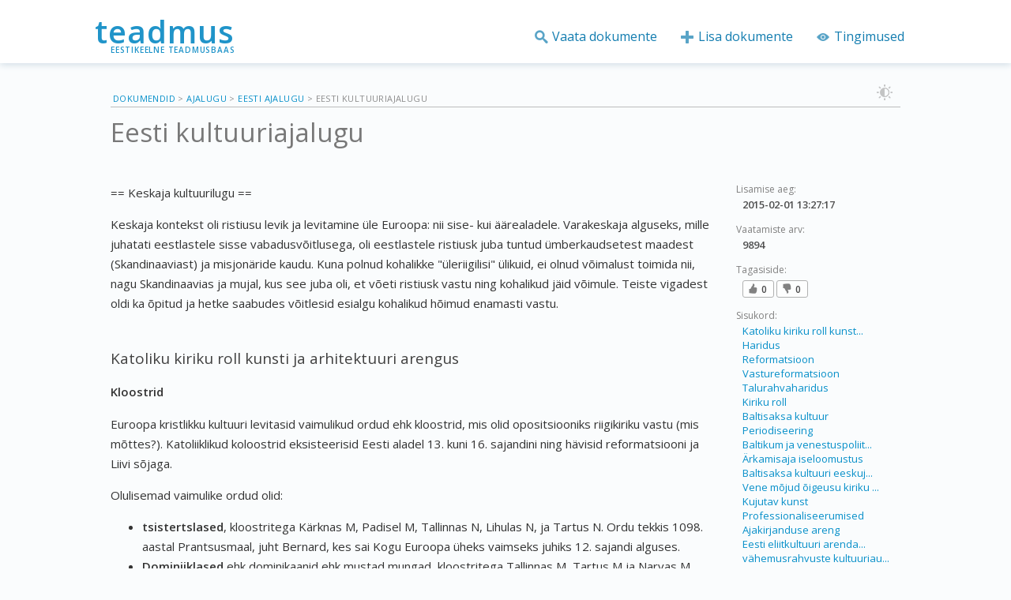

--- FILE ---
content_type: text/html
request_url: https://teadmus.ee/andmed/1410131712840/eesti-kultuuriajalugu
body_size: 25500
content:
<!DOCTYPE html>
<html>
<head>
    <meta charset="UTF-8">
    <title>teadmus - Eestikeelsete teadusmaterjalide teadmusbaas</title>
    <meta name="description" content="Eestikeelsete teadusmaterjalide teadmusbaas">
    <meta name=viewport content="width=device-width, initial-scale=1">
    <link rel="shortcut icon" href="/staatiline/graafika/teadmus.ico" type="image/x-icon">
    <link rel="icon" href="/staatiline/graafika/teadmus.ico" type="image/x-icon">
    <link rel="stylesheet" href="https://fonts.googleapis.com/css?family=Open+Sans:300,400,600" type="text/css">
    <link rel="stylesheet" href="/staatiline/css/style.css" type="text/css" title="styles1">
    <link rel="alternate stylesheet" type="text/css" href="/staatiline/css/night.css" title="nightMode" media="screen" />
    <script src="/staatiline/script/jquery-2.1.1.min.js"></script>
    <script async src="/staatiline/script/header.js"></script>
</head>
<body>
<div id="fb-root"></div>
<div id="page">
    <header id="header" class="teadmusheader wide">
        <div class="inner">
            <div class="header_name-and-slogan">
                <h1 class="wide">
                    <a href="/" title="Teadmus" class="header_site-link" rel="home">teadmus</a>
                </h1>
                <h2 class="wide">EESTIKEELNE TEADMUSBAAS</h2>
            </div>
            <nav class="main-menu wide" role="navigation">
                <h2>Menüü</h2>
                <ul id="main-menu" class="links inline">
                    <li><a href="/andmed" title="Vaata dokumente"><i class="icon-search"></i>Vaata dokumente</a></li>
                    <li><a href="/lisa/" title="Lisa dokumente" class="optionalMenu"><i class="icon-plus-2"></i>Lisa dokumente</a></li>
                    <li><a href="/privaatsustingimused" title="Tingimused"><i class="icon-eye-2"></i>Tingimused</a></li>
                </ul>
            </nav>
        </div>
    </header>
    <div class="content">
        <div id="theme" style="float: right; margin-right: 10px; margin-top: 17px;">
            <a href="?style=nightModes" rel="nightMode" class="styleswitch" title="Tavarežiim / öörežiim">
                <img src="/staatiline/graafika/bright.png" style="width:20px; height:20px"/>
            </a>
        </div>
<div id="locationDescription"><a href="/andmed/">Dokumendid</a> > <a href="/andmed/nimekiri/2">Ajalugu</a> >
        <a href="/andmed/nimekiri/2/202/">Eesti ajalugu</a> >
        Eesti kultuuriajalugu
</div>
<h1 class="title">Eesti kultuuriajalugu</h1>
    <div id="right">
        <div id="fixedSideBar">
            <h2>Lisamise aeg:</h2><strong> 2015-02-01 13:27:17</strong>
            <h2>Vaatamiste arv:</h2><strong>9894</strong>
            <h2>Tagasiside:</h2>
                <i class="icon-thumbs-up"><span>0</span></i>
                <i class="icon-thumbs-down"><span>0</span></i>
        </div>
    </div>
    <div id="left">
        <p>&equals;&equals; Keskaja kultuurilugu &equals;&equals; </p>
<p>Keskaja kontekst oli ristiusu levik ja levitamine &uuml;le Euroopa&colon; nii sise- kui &auml;&auml;realadele&period; Varakeskaja alguseks&comma; mille juhatati eestlastele sisse vabadusv&otilde;itlusega&comma; oli eestlastele ristiusk juba tuntud &uuml;mberkaudsetest maadest &lpar;Skandinaaviast&rpar; ja misjon&auml;ride kaudu&period; Kuna polnud kohalikke &quot;&uuml;leriigilisi&quot; &uuml;likuid&comma; ei olnud v&otilde;imalust toimida nii&comma; nagu Skandinaavias ja mujal&comma; kus see juba oli&comma; et v&otilde;eti ristiusk vastu ning kohalikud j&auml;id v&otilde;imule&period; Teiste vigadest oldi ka &otilde;pitud ja hetke saabudes v&otilde;itlesid esialgu kohalikud h&otilde;imud enamasti vastu&period;</p>
<h3>Katoliku kiriku roll kunsti ja arhitektuuri arengus</h3>
<h4>Kloostrid</h4>
<p>Euroopa kristlikku kultuuri levitasid vaimulikud ordud ehk kloostrid&comma; mis olid opositsiooniks riigikiriku vastu &lpar;mis m&otilde;ttes&quest;&rpar;&period; Katoliiklikud koloostrid eksisteerisid Eesti aladel 13&period; kuni 16&period; sajandini ning h&auml;visid reformatsiooni ja Liivi s&otilde;jaga&period;</p>
<p>Olulisemad vaimulike ordud olid&colon; </p>
<ul> &NewLine; <li><b>tsistertslased</b>&comma; kloostritega K&auml;rknas M&comma; Padisel M&comma; Tallinnas N&comma; Lihulas N&comma; ja Tartus N&period; Ordu tekkis 1098&period; aastal Prantsusmaal&comma; juht Bernard&comma; kes sai Kogu Euroopa &uuml;heks vaimseks juhiks 12&period; sajandi alguses&period; </li> &NewLine; <li><b>Dominiiklased</b> ehk dominikaanid ehk mustad mungad&comma; kloostritega Tallinnas M&comma; Tartus M ja Narvas M l&uuml;hikest aega enne reformatsiooni&period; Ordu rajati Hispaanias 1215&period; aastal P&uuml;ha Dominicuse poolt&period; </li> &NewLine; <li><b>Frantsiskaanid</b> ehk frantsisklased ehk kerjusmungad&comma; kloostrid Tartus N&comma; Tartus M&comma; Viljandis M ja Rakveres M&period; Rajaja Assisi Franciscos Itaalias 13&period; sajandil &lpar;1210&rpar;&period; </li> &NewLine; <li><b>Birgitiinid</b>&comma; klooster Tallinnas Pirital N&comma; valmis 1436&period; Ordu rajaja oli Birgitta Birgersdotter &lpar;1303 -1373&rpar; Rootsis&period;</li>&NewLine;</ul>
<p>Kloostrite panustasid Eesti ja Euroopa kultuurilukku kooliharidus&comma; raamatukultuuri&comma; ehituskunst ja aianduskultuuriga&comma; nad aitasid kaasa &uuml;hise L&auml;&auml;ne-Euroopa identiteedi kujunemisel&period; Kloostrites said hariduse ja tegutsesid esimesed kirjaoskajad eestlased&comma; kelledt kuulsaim eestlane oli t&otilde;en&auml;oliselt Tallinna dominiiklaste kloostri&uuml;lem <b>Henricus Carvel</b> &lpar;1452&period; a&period;&rpar;</p>
<h4>Kirikud</h4>
<p>Silmapaistvamad tulemused arhitektuuris kuuluvad kirikutele&comma; mille hoogne ehitamine 13&period; sajandil algas &lpar;viide&rpar;&period; Esialgu ehitati puukirikuid&comma; mis t&auml;nap&auml;evani pole s&auml;ilinud&comma; k&uuml;ll aga hilisemad kivikirikud&comma; algul romaani&comma; seej&auml;rel gooti stiilis kirikud&period; Viimased omakorda jagunevad vara-&comma; t&auml;is- ja hilisgooti t&uuml;&uuml;pideks&period; Linnakirikud olid basiilikad&comma; v&auml;lja arvatud P&uuml;havaimu kirik Tallinnas ja dominiiklaste kloostri kirik&period; Hooned olid enamasti &uuml;hel&ouml;&ouml;vilised &lpar;siis maakirikud&quest; sest basiilikad v&auml;hemalt vikipeedia j&auml;rgi on mitmel&auml;&auml;vilised&period;&rpar;&period; </p>
<p>Vastavalt piirkondadele kujunesid &uuml;ksteisest erinevad kirikut&uuml;&uuml;bid&colon; </p>
<ul> &NewLine; <li>Saare-L&auml;&auml;ne</li> &NewLine; <li>Kesk-Eesti &lpar;Ambla&comma; Koeru&comma; T&uuml;ri&rpar; &lpar;siin v&otilde;iksid iga kohta pildid olla&rpar;</li> &NewLine; <li>Harj-Viru</li> &NewLine; <li>L&otilde;una-Eesti</li>&NewLine;</ul>
<h4>Kunst</h4>
<p>Kristliku kunstil oli kaks eesm&auml;rki&colon; </p>
<ul> &NewLine; <li>anda eetilis-moraalset &otilde;petus ning</li> &NewLine; <li>kujutada kristlikku ajalugu&period;</li>&NewLine;</ul>
<p>Iseloomulikeks joonteks oli kasutada s&uuml;mboleid&comma; mille peamiseks allikaks oli loodus&colon; kujutati taimi&comma; loomi&comma; linde&semi; kujutati ka geomeetrilisi vorme&period; Kunst j&auml;rgis kindlaid reegleid&colon; isikutel olid t&uuml;&uuml;pv&auml;limused ning juuresolevad detailid alati t&auml;hendasid midagi&period; Kasutati arve&comma; asendeid&comma; v&auml;rv jms&period;</p>
<p>Keskaegse kunsti peamised liigid on&colon; </p>
<ul> &NewLine; <li>Skulptuur &lpar;peaaegu lahutamatu arhitektuuri osa&comma; eriti 13&period;-14&period;s&period; seotud ehitiste ilmestamisega&rpar;&comma; mis omakorda jaguneb &NewLine;  <ul> &NewLine;   <li>Kiviplastikaks ehk raidkiviks ja </li> &NewLine;   <li>Puunikerdusteks&comma; n&auml;iteks Bernt Notke P&uuml;havaimu kiriku tiibaltari nikerdused jms</li>&NewLine;  </ul></li> &NewLine; <li>Terrakotad&semi; Tartu Jaani kirik on ainulaadne Euroopas oma sellet&uuml;&uuml;bilise dekoori poolest&period;</li> &NewLine; <li>Maalikunst Tuntuim &ndash; Bernt Notke Surmatants &lpar;15 s L&rpar;&period; </li>&NewLine;</ul>
<p>Nimetatu asus enamasti kirikutes v&otilde;i linnustes&period; Stiilivahetuse aeg oli Eestis ja Euroopas u 1400&period; aastal&comma; mil geomeetrilised vormid asendusid figuraalsetega &lpar;loomad&comma; taimed&rpar;&period;</p>
<h3>Haridus</h3>
<p>Preestrite koolitamiseks oli igas piiskopkonnas toomkool&comma; kus kaheastmeliselt &otilde;petati grammatikat &lpar;ehk ladina keelt&comma; mis oli ainuke hariduse keel keskajal&rpar;&comma; retoorikat&comma; dialektikat ning muusikat&comma; arvutamist&comma; geomeetriat&comma; astronoomiat&period;</p>
<p>T&otilde;en&auml;oliselt p&auml;&auml;sesid eestlased kloostri ja linnakoolidesse&period; Esimene linnakool Tallinnas 1372&period; Ained olid toomkooliga sarnased&period;</p>
<p>Aadli ja linnakodanike j&auml;reltulijad pidid oma lapsi k&otilde;rgharidust omandama saatma v&auml;lismaa &uuml;likoolidesse&comma; mis oli tingimuseks saada k&otilde;rgeisse kirikuameteisse&period; Eestlastel selline v&otilde;imalus puudus&comma; ja see siin on Soomega &uuml;ks suurimaid kultuuriloolisi erinevusi&colon; kuigi ladinakeele &otilde;pe oli raske&comma; siis soomlaste ronimist m&ouml;&ouml;da haridusredeleid toetati&comma; n&auml;iteks 14&period;-16&period; sajandil &otilde;ppis soomlasi ainu&uuml;ksi Pariisis 46 &lpar;Eesti kultuurilugu&comma; lk 60&rpar;&period; Eestlaste hariduse t&otilde;usu kohta &uuml;tleb Ilamr Talve&colon; &quot;Teadmisi ja oskusi imbus eestlasteni mitme &lsqb;k&auml;si-&rbrack;t&ouml;&ouml;ala kaudu&comma;&quot;&lpar;samas&rpar; see t&auml;hendas&comma; et eestlastest k&auml;sit&ouml;&ouml;lised olid need kes &uuml;hel v&otilde;i teisel moel said targemaks oma eluala kaudu&period;</p>
<p>Keskaja jooksul mindi &uuml;le alamasaksa keelele&comma; &uuml;lemsaksa keelele 16&period; sajandil&period;</p>
<p>&equals;&equals; Reformatsioon ja vastureformatsioon &equals;&equals; </p>
<h3>Reformatsioon</h3>
<p>Vana-Liivimaale j&otilde;udis reforamatsioon 1521&period; aastal Riiga&comma; Tallinnas olid reformatsiooni jutlustajateks <b>Hermann Marsow</b>&comma; <b>Simon Wanradt</b>&comma; <b>Johan Koell</b>&comma; Tartus <b>Melchior Hoffmann</b> &lpar;u 1495-1543&rpar;&period; Linnades tuli ette pildir&uuml;&uuml;steid kirikutes ja kloostrites&period;</p>
<p>Evangeelne kristlus v&otilde;eti Liivimaal omaks j&auml;rk-j&auml;rgult&comma; eesk&auml;tt linnade kaudu t&auml;nu oma sidemetele&period; Rootsi valdusesse l&auml;inud P&otilde;hja-Eestis hakkas protsess isegi kiiremini toimima&period;</p>
<p>Tallinna piiskop Kristian &lpar;Christian&rpar; Agricola &lpar;1551-1586&rpar; uuendused olid millised&quest; Tallinna P&uuml;havaimu kiriku pastorite ja seotud isikute panus kultuurilukku&colon; Baltahasar Russow&comma; millest hiljem&period;</p>
<p>Georg M&uuml;ller &lpar;u 1570-1608&rpar; oli kirjamees ja P&uuml;havaimu abipastor &otilde;ppinud Tallinna linnakoolis&period;</p>
<p>Uued s&otilde;nad eesti keelde&quest; Reformatsiooni m&otilde;ju kirikukunstile&quest; N&otilde;iaprotsessid&quest;</p>
<h4>M&otilde;ju koolharidusele</h4>
<p>Asutati uusi koole linnadesse&comma; ideega toota kristlikult kasvatatud inimesi&period; Linnakool Oleviste kiriku juures &lpar;asutati 1420ndatel&rpar; korraldati 1528 &uuml;mber ladina ehk triviaalkooliks&period; kooli toetas raad ja linna vaimulikkond&period; Rajati &quot;vaeste koolipoiste&quot; institutsioon&comma; mis vaeslapsi kooli panid &lpar;nood pidid hiljem linna teenistusse asuma v&otilde;i &otilde;pperaha tagasi maksma&rpar;&period; </p>
<p>1543&period; aastal asutati uue n&auml;htusena <i>t&uuml;tarlastekool</i> P&uuml;havaimu kiriku juurde &lpar;hiljem &lpar;&quest;&quest;&quest; - Ilmar Talve j&auml;rgi varem&excl; lk 101&rpar; asus Mihkli kloostris&rpar;&period; Kooli&otilde;petaja palgati Tallinna rae poolt&comma; koolis k&auml;isid eelk&otilde;ige aadlineiud&period;</p>
<p>Reformatsiooni tulemusena katkes Tartu katoliiklik toomkooli t&ouml;&ouml; &lpar;j&auml;tkus 1571&rpar;&comma; pandi kinni dominiiklaste kool&period;</p>
<p>Koolihariduses j&auml;rgiti Rootsi aladel P&otilde;hja-Eestis 1571&period; aastast Laurentius Petri kirikukorraldust&comma; mille j&auml;rgi skolastikat enam ei &otilde;petatud&period;</p>
<h4>M&otilde;ju raamatukultuurile</h4>
<p>Kuigi eestikeelseid kirjutatud tekste levis t&otilde;en&auml;oliselt ka varem &lpar;ning Ilmar Talve arvates rohkem &quot;kui andmed n&auml;itavad&quot;&rpar;&comma; siis sellegipoolest eestikeelne kirjandus s&uuml;ndis reformatsiooni ajal ja t&otilde;ttu&comma; mis n&otilde;udis inimeste enese p&uuml;hakirja tundmist&comma; seega oma emakeeles&period; Sellele kaasa aitas tr&uuml;kikunsti leiutamine 1445&period;</p>
<p>Tr&uuml;kitud raamat j&otilde;udis Vana-Liivimaale juba 1470&period; paiku&comma; <b>inkunaableid</b> &lpar;tr&uuml;kis tr&uuml;kikunsti leiutamisest kuni 1500&period; aastani&rpar; on Eestis 118&comma; k&otilde;ige rohkem &lpar;48&rpar; leidub neid Tartu &Uuml;likooli raamatukogus&period; </p>
<p>Esimene teadaolev eesti&lpar;- ja l&auml;ti&rpar;keelne raamat&colon; 1525&period; aastal ilmunud katekismus&semi; esimene osaliselt s&auml;ilinud&colon; 1535&period; aasta Wanradt-Koelli katekismus&period; Sama t&uuml;&uuml;pi teoseid ilmus j&auml;rgnevalt mitmeid&period; Kuigi maakeelsete tr&uuml;kiste ilmumise aeg ei j&auml;&auml; Soomest ja Rootsist maha&comma; on nende hulk tunduvalt v&auml;iksem&period;</p>
<p>Reformatsiooni saavutuseks on veel siinset ajalugu kajastavate alamsaksakeelsete kroonikate ilmumine&period; N&auml;itks oletatava eestlase <b>Blathasar Russowi</b> oma&semi; oli ka teisi&period;</p>
<h3>Vastureformatsioon</h3>
<p>Eestisse j&otilde;udis vastureformatsioon Liivi s&otilde;ja ajal Poolast&comma; kus olulist rolli m&auml;ngisid jesuiidid&colon; nad korraldasid misjonit ja rajasid koole&period; 1582&period; aastal asutasid nad Riiga oma kolleegiumi&comma; 1583 Tartusse jesuiitide kooli&comma; mis 1593 sai &uuml;lemastme ja oli sellega <b>esimene Eesti alal tegutsev g&uuml;mnaasium</b>&period; 1585&period; aastal oli jesuiitide ordukindrali sejret&auml;r&comma; paavsti legaat <b>Antonio Possevino</b> Tartus ja lasi asutada t&otilde;lkide seminari &lpar;Talve&colon;97&rpar;&period;</p>
<p>G&uuml;mnaasiumis k&auml;isid kohalike poolakate ja sakslaste lapsed&comma; eestlaste kohta andmeid pole&semi; t&otilde;lkide seminaris v&otilde;is olla eestlastest k&auml;sit&ouml;&ouml;liste poegi&period; Enamus seminaris osalenutest said oskama eesti keelt ning neil oli oma osa eestikeelse kirjanduse v&auml;ljaandmisel&period; &lpar;samas&rpar;</p>
<p>Vastureformatsioon Eestisse l&auml;htus Poolast jesuiitide kaudu&period; &lpar;samas&rpar;</p>
<p>Kalendrireform&quest; Eestikeelse kirjanduse v&auml;ljaandmine&quest;</p>
<p>&equals;&equals; Rootsiaja kultuurilugu &equals;&equals; </p>
<p>Rootsiaeg algas Eestimaal 1561&comma; Liivimaal 1629 ja Saaremaal 1645&period; Selle poliitiline sisu oli 17&period; sajandil Eesti- ja Liivimaal aadli ja keskv&otilde;imu v&otilde;imu suhete tasakaal&period; kolmek&uuml;mneaastase s&otilde;ja ajal huvitas Rootsi kuningat eelk&otilde;ige see&comma; et maksud tasutud saaks&comma; mist&otilde;ttu m&otilde;isnikel oli kohapeal suur v&otilde;im&comma; mist&otilde;ttu kirik&comma; kogudused ja koolid kehvas seisus olid&period; Kui saabus rahu&comma; siis v&otilde;ttis Karl XI asja k&auml;sile ja korraldas reduktsiooni ning hakkas talurahva olukorda parandama&period;</p>
<p>&equals;&equals;&equals; Kirjas&otilde;na &equals;&equals;&equals; </p>
<p>Erinevalt reformatsiooniaegsetest &uuml;ksikutest v&auml;ljaannetest v&otilde;ib Rootsi ajal r&auml;&auml;kida pidevamast eestikeelsest kirjandusest&period; Ilmus mahukaid teoseid&period; Ilmumiste eelduseks oli lugemuse paranemine talurahva seas&comma; kuigi koole oli veel v&auml;ga-v&auml;ga v&auml;he &lpar;Talve&colon;156&rpar;</p>
<p>Esimese tr&uuml;kikoja rajas Tartusse Jacob Becker &lpar;Pistorius&rpar; 1631&period;aastal &lpar;1632 m&auml;&auml;rati see vastloodud Tartu &Uuml;likooli omaks&rpar; ja 1634&period; aastal Tallinnasse <b>Christoph Reusner</b> &lpar;u&period; 1575-1637&rpar;&comma; kes oli saabunud Stockholmist &lpar;konspekti j&auml;rgi 1633&rpar;&period; J&auml;rgnevateks tr&uuml;kkaliteks Tallinna tr&uuml;kikojas olid Heinrich Westphal&comma; Adolph Simon ja Christoph Brendeken&period;</p>
<p>Eesti kirjakeele arendamisel oli kaks keskust&colon; Tallinn &lpar;tallinna keel&rpar; ja Riia &lpar;tartu keel&comma; tallinna keel ja l&auml;ti keel&rpar;&period; Aastatel 1630-1699 ilmus kokku 74 eestikeelset raamatut&comma; neist 19 tartukeelsed ja 55 tallinnakeelsed&period; Eesti elanikest 57&percnt; kuulus tallinna keele piirkonda&period;</p>
<p>Kirjas&otilde;na jagunes&colon; </p>
<ul> &NewLine; <li>kiriklikud k&auml;siraamatud ja tarbeteosed&comma; sh grammatikad&comma;</li> &NewLine; <li>aabitsateks&comma;</li> &NewLine; <li>piiblit&otilde;lgeteks ja</li> &NewLine; <li>juhuluuleks</li>&NewLine;</ul>
<p>N&uuml;&uuml;d neist j&auml;rgnevalt&period;</p>
<h4>Grammatikad</h4>
<p>P&otilde;hja-Eestikeelsed grammatikad&colon; </p>
<ul> &NewLine; <li><b>Heinrich Stahli</b> &lpar;u 1600-1657&rpar; grammatika aastast 1637&comma; n&auml;ited&colon; Willitz ninck waine&comma; Wickerkahr&comma; Woimusse wotma&comma; Armo heitma&period;</li> &NewLine; <li><b>Heinrich G&ouml;seken</b>i grammatika aastast 1660&comma; n&auml;iteid rahvap&auml;rastest v&otilde;rdlustest&colon; haisup kudt &uuml;x Raip&comma; hilpakas ninck halpakas&comma; pehst jallani</li> &NewLine; <li><b>Johann Hornung</b>i grammatika</li>&NewLine;</ul>
<p>L&otilde;una-Eesti keelne grammatika&colon; </p>
<ul> &NewLine; <li><b>Johannes Gutslaff</b> grammatika aastast 1648&comma; n&auml;ited v&auml;ljenditest&colon; ta inniminne om &uuml;tz T&ouml;ppras&comma; &uuml;tz Zigga&comma; &uuml;tz &ouml;igke T&ouml;ppras&comma; &uuml;tz &ouml;igke Zigga&period;</li>&NewLine;</ul>
<h4>Aabitsad</h4>
<ul> &NewLine; <li>Eestimaa piiskopi <b>Joachim Jheringi</b> aabits 1641&period; </li> &NewLine; <li><b>Bengt Gottfried Forselius</b>e aabits 1684</li>&NewLine;</ul>
<h4>Piiblit&otilde;lked eesti keelde</h4>
<p>Piibli t&otilde;lkimine algatas 1641&period; aastal Eestimaa piiskop Jhering &comma; protsess kestis kuni 1739&period; aastani&period; T&otilde;lkimisega tegeldi &uuml;heaegselt nii Liivi- kui Eestimaal&period; Esimeses sellega Urvaste pastor Johannes Gutslaff&period; T&otilde;sisemaks muutus Piibli t&otilde;lkimise k&uuml;simus&comma; kui Liivimaa kirikuelu hakkas juhtima <b>Johann Fischer</b> &lpar;1633-1705&comma; aastast 1678 kindralsuperintendent&rpar;&period;</p>
<p>Piibli t&otilde;lkimine l&auml;ti keelde&colon; <b>Ernst Gl&uuml;ck</b>&period; </p>
<p><b>Piibli t&otilde;lkimine tartu ehk l&otilde;una-eesti keelde&period;</b> 1686&period; aastal ilmus Wastne Testament&comma; mille t&otilde;lkis ilmselt Kambja pastor &lpar;ametis 41 aastat&comma; 1660-1701&rpar; Andreas Virginius ja toimetas ta poeg&comma; Puhja &otilde;petaja Adrian Verginius&period;</p>
<p><b>Piibli t&otilde;lkimine tallinna ehk p&otilde;hja-eesti keelde&period;</b> Vaidlusk&uuml;simused&colon; kas t&otilde;lge peab olema Lutheri saksakeelse j&auml;rgi v&otilde;i algkeeltest ja kas aluseks on Stahli v&otilde;i Hornungi grammatika ehk kirjaviis&period; Vaidlusk&uuml;simuste lahendamiseks korraldas Fischer kaks <b>piiblikonverentsi</b>&comma; esimese Liepas &lpar;Lindenhofis&comma; mis asus L&auml;tis&rpar; 27&period;08&period;1686&comma; teise Pilistveres &lpar;Eestis&rpar; piiblikonverents toimus 21&period; 01&period; - 18&period; 02&period; 1687 &period; </p>
<h4>Luule</h4>
<p>Eestikeelne juhuluuletaja&colon; Reiner Brockmann &lpar;1609-1647&rpar;&period; Juhuluulest on olemas hea &uuml;levaade 1973&period; aastal ilmunud Villem Alttoa ja Aini Valmeti koostatud &quot;17&period; sajandi ja 18&period; sajandi alguse eestikeelne juhuluule&quot;&period;</p>
<h3>Talurahvaharidus</h3>
<p>Talurahva koolitamine Rootsis oli m&otilde;eldud nii&comma; et talupojad v&otilde;iksid &lpar;p&uuml;hakirja&rpar; lugeda osata&period; koolide asutamine leidis vastuseisu aga aadli seas ning paranes alles p&auml;rast reduktsiooni&period;</p>
<p> <b>Talurahvakoole</b> rajati Liivimaa kubermangus 1687&period; aasta r&uuml;&uuml;telkonna otsusega silmapaistvamad neist Sangastes&comma; kus &otilde;petas Chilian Rauschert &lpar;1652-1717&rpar;&comma; Laiusel Reiner Broockmann &lpar;u 1640-1704&rpar; ja Puhja Adrian Virginius&period; <b>Bengt Gottfried Forselius</b> &otilde;petas alguses koos <b>Gabriel Herlin</b>iga &lpar;1647-1709&rpar;L&auml;&auml;nemaal talupoisse&comma; seej&auml;rel Tartu l&auml;hedal ning Tartus k&ouml;streid&period; </p>
<p>R&uuml;&uuml;telkonna otsus koole rajada tuli l&otilde;puks Liivimaal 1687&period; ja Eestimaal 1690&period; aastal&period;</p>
<p>Koolide loomisele tuli kasuks Rootsi uus kirikukorraldus&comma; mis kohustas pastoreid katekismust &otilde;petama&period;</p>
<p>1690&period; aastate teisel poolel k&auml;isid koolid ikalduse ja n&auml;lja t&otilde;ttu alla&period;</p>
<p>&equals;&equals; 18&period; sajandi kultuurilugu &equals;&equals; </p>
<h3>Kiriku roll</h3>
<h4>Pietism</h4>
<p>Pietistide t&auml;htsus seisenes rahvahariduse edendamises&colon; 1739 rahvakoolikorralduse projekt&comma; mille j&auml;rgi koolisk&auml;imise kohustus kehtis 7-12 aastastele lastele&comma; kel pastori arvates puudus v&otilde;imalus kodus lugema &otilde;ppida&period; Avaldati eesti keele alaseid v&auml;ljaandeid&comma; 1720-30&period; aastatel Salomo Heinrich Vestring koostas k&auml;sikirjalise eesti-saksa s&otilde;naraamatu&period; </p>
<p>Esimene Eestikeelne tervik-piibel avaldati 1739&period; aastal&comma; autoriks nimetatakse Anton Thor Hellet &lpar;1683-1748&rpar;&comma; kuigi arvatavasti t&otilde;lgiti see tegelikult osde kaupa grupiviisiliselt &lpar;loengust Eesti varauusaeg - Enn K&uuml;ng&rpar;&period; V&auml;ljaandmist toetas vennastekoguduse rajaja krahv Zinzendorf&period;</p>
<h4>Vennastekogude liikumine ehk hernhuutlus</h4>
<p>Pietismist kasvas v&auml;lja vennastekogude ehk hernhuutlaste liikumine&period; Liikumise nimi tuleneb 1722&period; a&period; Saksimaal rajatud Herrnhuti asundusest&period; Liikumise vaimseks juhiks sai Nikolaus Ludwig von Zinzendorf &lpar;1700-1760&rpar;&period;</p>
<p>Tuntuim eestlasest hernhuutlane oli Tallima Paap Haanjast&comma;</p>
<p>Vennastekogude liikumise positiivsed tulemused on&comma; et levitasid eestikeelset kirjandust ning lugemis- ja kirjutamisoskused paranesid&comma; asutati laulukoore&comma; avardati talupoegade silmaringi&comma; toetati koole&comma; avardasid demokraatiatraditsioone&comma; v&otilde;itlesid liigjoomise vastu&period; Negatiivsena v&otilde;ib k&auml;sitleda vaenulikkust rahvausundi ja -kultuuri vastu&colon; rahvalaulude&comma; -muusika&comma; -r&otilde;ivaste ja ehete&period;</p>
<p>Et hernhuutlased olid &uuml;snagi aktiivsed ja talupoegadele l&auml;hedal&comma; siis saavutasid r&uuml;&uuml;telkonnad 1743&period; aastast liikumise keelustamise keisrinna Eliisabetilt&comma; liikumine lubati j&auml;lle Katariina II ajal 1763 ja uuesti Aleksander I ajal 1817&period;</p>
<p>&equals;&equals;&equals;&equals; Ratsionalism &equals;&equals;&equals;&equals; </p>
<p>Teoloogiline ratsionalism kujunes sajandi esimesel poolel Saksamaal&comma; selle rajajaks oli Christian Wolff &lpar;1679-1754&rpar;&period;</p>
<p>Nimekamad ratsionalistid Eestis olid Torma pastor <b>Johann Georg Eisen von Schwarzenberg</b> &lpar;1717-1779&rpar;&comma; kes avaldas aastal 1764 p&auml;risorjuse vastase t&ouml;&ouml; &ldquo;&Uuml;he patrioodi kirjeldus talupoegade p&auml;risorjusest&rdquo;&comma; t&ouml;&ouml; ilmus Peterburis ning arvatakse&comma; et Katariina II teadmisel v&otilde;i isegi tellimusel&comma; et t&otilde;statada p&auml;risorjuse k&uuml;simus &lpar;Talve&colon; lk 217&rpar;&period; P&auml;risorjus oli talle vastumeelt kui midagi majanduslikult ebaefektiivset &lpar;&quest;&rpar;&period;</p>
<p>Teine ratsionalist oli P&otilde;ltsamaa pastor <b>August Wilhelm Hupel</b> &lpar;1737-1819&rpar;&comma; kellelt ilmus &uuml;le k&uuml;mne mahuka teose ja arvukalt artikleid&period; Ta tundis ulatuslikult valgustuslikku kirjandust ning levitas ideid edasi&period;</p>
<p>Eestikeelse ajakirjanduse rajamisele aitas ta kaasa 1766&period; aastal avaldatud ajakirja &quot;L&uuml;hhike &otilde;ppetus&quot; n&auml;ol&period; Veel kirjutas eesti keeles 1780&period; aastal &ldquo;Eesti keele&otilde;petuse&rdquo;&comma; &quot;Topograafilised teated Eesti- ja Liivimast&rdquo; &lpar;Riga 1774-1782&comma; 3 kd &plus; t&auml;iendusk&ouml;ide&rpar;&comma; &quot;Filsoofilised arutlused&quot; n&auml;ol&period; Rajas P&otilde;ltsamaal lugemisseltsi 1772&period; aastal&period;</p>
<h3>Baltisaksa kultuur</h3>
<h4>Ajalehtede taasilmumine sajandi l&otilde;pul</h4>
<p>Alles 1761 hakati Riias avaldama kuulutuslehte &ldquo;Rigische Anzeigen&rdquo;&comma; 1772 Tallinnas &ldquo;Revalsche w&ouml;chentliche Nachrichten&rdquo;&comma; 1789 Tartu vanim ajaleht &quot;D&ouml;rptsche politisch gelehrte Zeitung&quot; peagi nimega &quot;D&ouml;rptsche Zeitung&quot;&comma; viimast tr&uuml;kkis Michael Gerhard Grenzius&period;</p>
<p>Ajakirjandus avaldas v&auml;lispoliitikat&comma; uute raamatute tutvustusi&period; Ajalehtedele toimis tsensuur ning 16&period; septembril 1796 keelustas Katariina II k&otilde;ik eratr&uuml;kikojad&period; </p>
<h4>Teater</h4>
<p>Intensiivsem teatritegevus algas Eestis 18&period; sajandi teisel poolel&period; Tallinnas tekkis asjaarmastajate p&uuml;siv teatritrupp 1784&period; aaastal August von Kotzebue juhtimisel&period; Avaetendus Kotzebue &quot;Igal narril on oma m&uuml;ts&quot;&period;</p>
<h4>M&otilde;isate ehitamine sajandi II poolel</h4>
<p>Barokk m&otilde;isate ehitamine puudutas sajandi II poolel peamiselt P&otilde;hja-Eestit&colon; Harjumaal ehitas von Stackelberg V&auml;&auml;na&comma; Virumaal von Pahlen Palmse&comma; von Fock Sagadi&comma; Hiiumaal von Stenbock ja von Ungern-Sternberg Suurem&otilde;isa&period;</p>
<p>&equals;&equals; Eel&auml;rkamisaeg &equals;&equals; </p>
<p>18&period; sajandi l&otilde;pp ja 19&period; alguses algas rahvusluse sajand&comma; kus valgustuse ja romantismi m&otilde;jul tekkis huvi rahvuskultuuride vastu&comma; seal hulgas keele&comma; ristiusu eelsete usundite ja ajaloo&period;</p>
<p>Eestluse esimene v&auml;&auml;rtustaja oli Merkel&comma; kes &uuml;tles&comma; et eestlased on kunagi olnud k&otilde;rgkultuur&period; Rahva tulevikust oli estofiilidel kaks k&auml;sitlust&colon; eestlased sulanduvad peremeesrahvusesse v&otilde;i s&auml;ilib oman&auml;oline kultuur&period; Juhtivad estofiilid olid pastorid &lpar;M&period; Laari j&auml;rgi ka mujal Euroopas&rpar;&colon; 153st 83&period; Estofiilsed grupid tekkisid &uuml;mber isikute P&auml;rnus&comma; V&otilde;rus&comma; Tartus&comma; Saaremaal&period; Olulised olid kaks valdkonda&colon; keel ja minevikuk&auml;sitlus&period;</p>
<h3>Periodiseering</h3>
<h4>1800-1830</h4>
<p>Enamus estofiile olid baltisaksad ning uurisid peamiselt eesti keelt ja eestikeelset kirjas&otilde;na&period; J&auml;rgnevalt nimekamatest neist&period;</p>
<p><b>J&period; H&period; Rosenpl&auml;nter</b> elas ja t&ouml;&ouml;tas enamuse ajast P&auml;rnus&comma; &otilde;petas taibukamatest eesti noormeestest koolmeistreid&semi; teised pastorid v&otilde;tsid tast eeskuju&period; Ta suurimaks teeneks oli ajakirja <i>Beitrege</i> &lpar;Lisandusi&rpar; v&auml;lja andmine&comma; seal kirjutas keelest&comma; t&otilde;mbas kaasa Kristjan jaak Petersoni&comma; edendas sellega eesti keelt&period; Muidu oli n&otilde;rga tervisega ning probleeme tekitas juhtum&comma; kus ta poeg lasi kogemata kellegi maha&period;</p>
<p><b>J&period; P&period; von Roth</b> oli pastor Kanepis&comma; teda loetakse m&otilde;jukaimaks&comma; oli &otilde;ppinud Saksamaal&period; Pani esimesena p&auml;risoristele talupoegadele &lpar;heatahtlikud&excl;&rpar; perenimed&comma; pidas s&uuml;nnisurma meetrikat&period; Oli ainus &otilde;nneliku eluga baltisaksast estofiil &lpar;12 last&comma; k&otilde;ik kasvasid suureks&rpar;&period;</p>
<p><b>O&period; W&period; Masing</b> oli isa poolt eestlane&comma; pidas end aga ise sakslaseks ning oli &otilde;ppinud halle &uuml;likoolis&period; T&ouml;&ouml;tas kiriku&otilde;petajana L&uuml;ganusel&comma; Viru-Vigulas&comma; &Auml;ksis&period; Isiklik elu raske&colon; mitu last j&auml;rjest surid&comma; majanduslik kitsikus - p&uuml;&uuml;dis kirjastada aga ei saanud&period;</p>
<p>Eesti kirjakeele puhul oli olulisim &uuml;htse keele kasutamine&comma; Eestis oli neid aga kaks P&otilde;hja- ja L&otilde;una Eesti keel&comma; nn Tallinna ja Tartu keel&period; Esimese kasuks r&auml;&auml;kisid tema suurem kasutajaskond ning edenenum raamatukaubandus&comma; aga Liivimaal levis rahvaharidus laiemalt&period; 1811&period; aasta paiku algas sellesisuline diskussioon&period; Oluline roll oli Tartu &uuml;likoolil&comma; kes <i>1826&period; aastaks l&auml;ks t&auml;ielikult &uuml;le P&otilde;hja-Eesti keelele</i>&comma; enne oli keeli r&auml;&auml;gitud umbes pooleks&period;</p>
<p>1806 ilmus esimene eestikeelne ja maailma &uuml;ks esimene <i>talupojalehti</i> Rothi &quot;Tarto Maa Rahwa N&auml;ddalileht&quot;&comma; millest ilmus 41 numbrit &lpar;10 neist leidis Tannberg Venemaalt&rpar;&period; Lehe sisu puudutas v&auml;lispoliitikat ja muid uudiseid&comma; sisepoliitikat oli ettevaatlikkuse t&otilde;ttu v&auml;he&period; Leht suleti samal aastal&comma; kuna keskvalitsus kartis rahutusi&period; Masing j&auml;tkas lehte 1821&period; aastal&comma; kuid herhuutlaste vastuseisu &lpar;leht liialt ilmalik&rpar; ja majanduslike raskuste t&otilde;ttu ilmumine katkes uuesti&period; Grenziuse tr&uuml;kikojast tuli 35&percnt; ulatuses eestikeelset materjali&period; </p>
<p>1804&period; aastal algas Rothi loodud kooliga <b>kihelkonnakoolide</b> asutamine&comma; 1819 loodi Liivimaal esimene kaheastmeline selline&period; Kui 1804&period; aasta oma oli m&otilde;eldud vaid poisslastele&comma; siis 1811 asutati &uuml;ks ka t&uuml;drukutele&period; T&auml;iesti uue n&auml;htusena algas &otilde;pikute v&auml;ljaandmine&comma; esimene oli mataemaatika teemal&comma; seej&auml;rel ka aabits-ligemikud&period;</p>
<h4>1830-1857</h4>
<p>Sel perioodil lisandub liikumisse eestlasi&comma; pettumust valmistab talupoegade &uuml;leminek &otilde;igeusku&period; Samal ajal muutub Vene impeeriumi suhtumine baltisakstese ning esimest &auml;gedamat kriitkat kuuleb Riia slavofiil Juri Samaarinilt&comma; kes k&uuml;l kohe vangi pannakse&comma; kuna oli palju k&otilde;rgetel kohtadel baltisakse&period;</p>
<p>Estofilide seas tekib idee oma eepose kirjutamiseks 1835&period; aastal ilmunud &quot;Kalevala&quot; j&auml;rgi&period;</p>
<p><b>G&period; J&period; von Schultz</b> elas noruse Tartus hilisema elu Peterburis&comma; Tartus oli tal olnud hea Kotzebue n&auml;itekirjanduse valik&comma; kuna vanaema oli teda isiklikult tundnud&period; Majanduslikke raskusi tal polnud&comma; k&uuml;ll aga pereelus&colon; naine l&auml;ks hulluks &lpar;ja toodi Taru hullumajja&rpar;&period; Suri Viinis&comma; pseudon&uuml;&uuml;m Bertram&period;</p>
<p><b>Fr&period; R&period; Faehlmann</b> sai oma m&otilde;jud Rosenpl&auml;nterilt&comma; tahtis eestlastele nende ajaloo tagasi anda&comma; suri aga liialt vara ning ta tegevust j&auml;tkas</p>
<p><b>Fr&period; R&period; Kreutzwald</b>&comma; kes sai eelmisest innustust&period; Eluajal teda aga ei tunnustatud ning oli seet&otilde;ttu kibestunud&period;</p>
<p>Estofiilide tegevuse p&otilde;hisuunaks oli materiaalse mineviku kohta andmete kogumine&comma; millega &Otilde;petatud Eesti Selts tegeleski&period; Selle alateemadeks olid muinasusundi uurimine ja rahvariiete &uuml;lesjoonistamine&period; Teiseks eestlastele oma ajalookirjutuse loomine&colon; t&auml;nu &quot;Kalevipojale&quot; muutus pidevaks kuigi anakronistlikuks ja paljusi valeks &lpar;Valgu artikkel&rpar;&period;</p>
<p>&equals;&equals; &Auml;rkamisaeg &equals;&equals; </p>
<h3>Baltikum ja venestuspoliitika kujunemine</h3>
<h4>&period;&period;&period;ajakirjanduses</h4>
<p>Venestuse ajendiks v&otilde;ib pidada Poola &uuml;lest&otilde;usu 1863-4&comma; millest kerkis esile Vene impeeriumide &auml;&auml;realade separatismi teema Vene ajakirjanduses ja seej&auml;rel poliitikas&period; Kirjutajate eesm&auml;rk oli n&auml;idata v&otilde;imalikult halvasti Balti erikorda&colon; kritiseeriti baltisakse ja tunti muret talupoegade majandusliku olukorra &uuml;le&period;</p>
<p>1868-76 ilmusid juri Samaarini raamatud &quot;Okrain&otilde; Rossii&quot; &lpar;Venemaa piirialad&rpar;&comma; milel 5ndas osas kritiseeriti Aleksander II Balti poliitikat&comma; mis soodustavat separatismi&period; Kriitika sisu moodustasid s&uuml;&uuml;distused&comma; et Baltikumi talupojad pole ikka veel &otilde;igeusklikud&comma; j&auml;tkub eestlaste ja l&auml;tlaste saksastamine ja valitsus pole andnud talupoegadele majanduslikku tuge&period; Kriitikale vastas Carl Schirren 1869&period; aasta mais kirjutisega &quot;Livl&auml;ndische Antwort an Herrn Juri Samarin&quot;&period;</p>
<h4>&period;&period;&period;poliitikas</h4>
<p>Aleksander II asus pooldama administratiivset venestamist&period;</p>
<h3>&Auml;rkamisaja iseloomustus</h3>
<h4>Periodiseering</h4>
<ol> &NewLine; <li>1857-1869&comma; juhtiv tegelane <b>Johann Voldemar Jannsen</b> &NewLine;  <ul> &NewLine;   <li>1857 &quot;Perno Postimees&quot;&comma; Jannsen</li> &NewLine;   <li>1864 palvekirjaaktsioon</li> &NewLine;   <li>1864 &quot;Eesti Postimees&quot;&comma; Jannsen</li> &NewLine;   <li>1865 laulu- ja m&auml;nguselts &quot;Vanemuine&quot;</li> &NewLine;   <li>1869 <b>esimene &uuml;ldlaulupidu</b></li>&NewLine;  </ul></li> &NewLine; <li>1870-1877&comma; juhtiv tegelane <b>Jakob Hurt</b> &NewLine;  <ul> &NewLine;   <li>1870 esimene eesti n&auml;idend &quot;Saaremaa onupoeg&quot;</li> &NewLine;   <li>1870 Eesti P&otilde;llumeeste Selts Tartus ja P&auml;rnus</li> &NewLine;   <li>1870 Tartus algavad eesti &uuml;li&otilde;pilaste &quot;Kalevipoja &otilde;htud&quot;&comma; millest kasvab hiljem v&auml;lja Eesti &Uuml;li&otilde;pilaste Selts</li> &NewLine;   <li>1872 Eeesti Kirjameeste Seltsi asutamine</li> &NewLine;   <li>1872 Eesti Aleksandrikooli peakomitee ja abikomitee loomine</li>&NewLine;  </ul></li> &NewLine; <li>1878-1880-ndate I pool&comma; juhtiv tegelane Carl robert Jakobson &NewLine;  <ul> &NewLine;   <li>1878 &quot;Sakala&quot;&comma; Jakobson</li> &NewLine;   <li>1879 2&period; laulupidu Tartus</li> &NewLine;   <li>1880 3&period; laulupidu Tallinnas</li> &NewLine;   <li>1881 Eesti seltside nn suurm&auml;rgukirja esitamine Aleksander III-le</li> &NewLine;   <li>1881 lahkub Eesti kirjameeste Seltsi presidendi kohalt Hurt&comma; asemele Jakobson</li> &NewLine;   <li>1883 l&otilde;ppeb Aleksandrikooli liikumine&comma; sest olid t&uuml;lid rahvusliku liikumise juhtide vahel&period;</li>&NewLine;  </ul></li>&NewLine;</ol>
<h4>&Auml;rkamisaja aktiiv</h4>
<h3>Baltisaksa kultuuri eeskujud &auml;rkamisaja eesti kultuurile</h3>
<h4>Laulupeod</h4>
<p>Eesti laulupidudele eelnesid baltisakste omad 1857&period;&comma;1861&period; ja 1866&period; aastal&comma; &auml;&auml;rmised kaks Tallinnas&comma; keskmine Riias&period;</p>
<h4>P&otilde;llumajanduse arendamine</h4>
<p>Eestvedajaks oli <b>Alexander Theodor von Middendorf</b>&comma; punane veis &lpar;t&otilde;i eestisse&quest;&rpar;&period; Oli aastatel 1862-1882 Liivimaa &Uuml;ldkasuliku ja &Ouml;konoomilise Sotsieteedi president&period; Asutus oli eeskujuks j&auml;rgnevalt rajatud eesti p&otilde;llumeeste seltsidele&period; 1868&period; aastal hakkas Tartus ilmuma esimene eestikeelne p&otilde;llumajandusajakiri &quot;Eesti P&otilde;llomees&quot;&comma; j&auml;llegi Middendorf selle asutaja&comma; esimene tometaja jannsen&period; Idee rajada eesti p&otilde;llumajanduskool - mis sellest sai&quest;</p>
<h4>Teater</h4>
<p>Teater oli Tartus olnud 1812&period; aastast keelatud &lpar;miks&quest; Napoleoni s&otilde;jak&auml;ik&quest;&rpar;&comma; taaslubati 1867&period; Tartusse t&otilde;i teatri Carl Theodor Nielitz&comma; kes oli 1855&period; aastast Tallinna Saksa Teatri direktor olnud&period;</p>
<h4>Naisseltside rajamine</h4>
<p>1872 asutati Tallinna Venemaa Haavatud ja Haigete S&otilde;jameeste Hooldamise &Uuml;hingu Eestimaa Daamidekomitee&period; 1880 Tallinna nais-abikomitee&comma; kelle presidendiks valiti Eugenie C&auml;cilie Fanny Rosenthal &lpar;1845-1897&rpar;&period;</p>
<h4>Keeleteaduse areng&comma; lisaks Soome m&otilde;jud</h4>
<p>Keelekasutuses arendati soome traditsioone&comma; elluviijateks olid baltisakslased ja eestlased&period;</p>
<p><b>Eduard Ahrens</b>&lpar;1803-1863&rpar;&comma; Kuusalu pastor&comma; l&otilde;petas Heinrich Stahli grammatikast alguse saanud saksa ja ladina orientatsiooni ning rajas uue&comma; soomesuunalise keelek&auml;sitlusviisi&semi; see on p&uuml;sinud t&auml;naseni&period; 1843 avaldas ta grammatika&comma; mille aluseks oli olnud soome keele oma&period;</p>
<p><b>Ferdinand Johann Wiedmann</b>&lpar;1805-1887&rpar; Paul Ariste j&auml;rgi oli teenekaim eesti keele uurija&comma; ning tema kolme teoseta v&otilde;iks eesti kultuur t&auml;na teistsugune olla&period; Need teosed olid&colon; 1869 eesti-saksa s&otilde;naraamat&comma; 1875 eesti keele grammatika&comma; 1876 &quot;Eestlaste sise- ja v&auml;lismaailmast&quot;&period;</p>
<h3>Vene m&otilde;jud &otilde;igeusu kiriku kaudu</h3>
<p>&Otilde;igeusu ja vene m&otilde;jud eesti kultuurile on veel v&auml;he uuritud ja seega ebaselged&comma; midagi sealt tingimata tuli&comma; sest 1840-ndatel toimus Liivimaal suurem p&ouml;&ouml;rdumine &otilde;igeusku&colon; 65 683 eestlast ja 40 397 l&auml;tlast &lpar;kust need numbrid&rpar;&period; Toimis &lpar;&otilde;igeusklik&quest;&rpar; Riia vaimulike seminar&period;</p>
<p>Mihkel Suigusaar &lpar;1842-1916&rpar; t&ouml;&ouml;tas vaimulikuna P&auml;rnus&comma; oli &otilde;ppinud Riias ja Moskvas&period;</p>
<p>&equals;&equals; Venestusaeg &equals;&equals; </p>
<p>Venestusperiood algas &Scaron;ahhovskoi kuberneriks m&auml;&auml;ramisega&comma; &uuml;ldisemalt 1880ndate esimesel poolel Aleksander III v&otilde;imule tulekuga &lpar;esimene keiser habemega&rpar;&period; Eestlased olid algul entusiasmi t&auml;is ning k&auml;isid kultuuri toetuseks ja baltisakste vastu keisrile palvekirja &uuml;le andmas&period; Sellega tegelikult ise kutsusid vaimud - Manasseini ja ta revisjoni 1882-83 - v&auml;lja&period;</p>
<p>Baltisakse puudutas eelk&otilde;ige haldusaparaadi venestamine&colon; 1885 vene keel asjaajamiskeeleks&comma; 1888 vene politseiinstitutsioonid&comma; 1889vene kohtukorralduse kehtestamine&comma; 1892 linnaseadus&period; Kultuuriliselt puudutas baltisaksi vaid Tartu &uuml;likooli venestamine&comma; muudel puhkudel puudutas kultuuriline venestamine eestlasi&period; Alghariduskoolid venestati 1885&comma; mil nad allutati rahvaharidusministeeriumile&period;</p>
<p>Ajakirjanduses toetasid venestust &quot;Olevik&quot; ja &quot;Valgus&quot;&comma; millest esimene ajendatuna m&otilde;istuslikkusest&comma; kuiv&otilde;rd see &uuml;ldse eestlasele arusaadav v&otilde;ib olla&comma; teine lihtsast kaasaminekust&period; Neile vastandus &quot;Postimees&quot; Jaan T&otilde;nissoniga&period; Selle lehega sai ajakirjandus oluliseks mainekujundajaks&period;</p>
<p>Kokkuv&otilde;ttes polnud venestuse m&otilde;ju niiv&otilde;rd negatiivne&comma; kui tal lastakse v&auml;lja paista&comma; seltistegevus lihtsalt kanaliseerus ohutute nimede taha&colon; karskusliikumised&comma; p&otilde;llumeestekogud jne jne&period;</p>
<p>&equals;&equals; 20&period; sajandi algusest iseseisvumiseni &equals;&equals; </p>
<h3>Kujutav kunst</h3>
<p>20&period; sajandi esimesed k&uuml;mnendid oli aeg&comma; mil eesti kunstnikud olid k&otilde;rgetel &quot;kohtadel&quot;&colon; baltisakste k&otilde;rvale t&otilde;usevad profesionaalsed eesti kunstnikud&period;</p>
<p>H&auml;id haridusi saadakse v&auml;lismaal&comma; p&otilde;hiliselt <b>D&uuml;sseldorfi Kunstide Akadeemias</b> &lpar;A&period; Laikmaa&comma; K&period; ja P&period; Raud&rpar; ja Peterburi parun Stieglitzi joonistamise Kesk&otilde;ppeasutuses e Kunstt&ouml;&ouml;stuskoolis &lpar;N&period; Triik&comma; K&period; M&auml;gi&rpar;&period;</p>
<p>Maalikunstis olid silmapaistvaid <i>portreid</i> Nikolai Triigil Juhan Liivist &lpar;1909&rpar;&comma; Ants Laikmaast &lpar;1913&rpar;&comma; Konrad M&auml;gist&period; Ants Laikmaa tuntuim portree on Marie Underist&period;</p>
<p>&Uuml;nnestunumad <i>maastikumaalid</i> olid M&auml;gil Ahvena-&comma; Saare-&comma; Viljandi ja V&otilde;rumaast&comma; r&otilde;&otilde;msad ja v&auml;rvik&uuml;llased&semi; Triigil &quot;Dekoratiivne Norra maastik&quot;&comma; Laikmaal Itaalia ja Tuneesia maastikest&period;</p>
<p>Kolmandaks valdkonnaks oli raamatuillustratsioonid&colon; Kristjan Raud kujundas Juhan Liivi luulekogu 1909&comma; Triik A&period; H&period; Tammsaare &quot;Noored hinged&quot; ja Noor-Eesti III albumi&period;</p>
<p>Tuntud skulptor oli Amandus Adamson&comma; kes Russalka tegi&period;</p>
<h3>Professionaliseerumised</h3>
<h4>Teater</h4>
<p>1906&period; aastala avati uus ja uhke Vanemuine &lpar;mis I maailmas&otilde;jas h&auml;vis&comma; 1960 avati uus hoone&comma; vana ei taastatud&rpar;&comma; millega algas elukutseline teater&period; Maja projekteeris soomlane Armas Lindgren &lpar;1874-1929&rpar;&period; Teatri esimene juht ja lavastaja oli <b>Karl Menning</b> &lpar;1874-1941&rpar;&comma; kes teatritegemise &otilde;ppimiseks m&uuml;&uuml;s oma maja maha&period; Ta lavastas palju Kitzbergi ning tegi n&auml;idendeid vahel ise &uuml;mber&period; Tema t&auml;htsus seisneb selles&comma; et t&otilde;i realismi eestisse&period; Rahvas aga soovis &uuml;ldiselt kom&ouml;&ouml;diaid&comma; Menning pettus ja t&ouml;&ouml;tas pikka aega diplomaadina&period;</p>
<p>Estonia muutus kutseliseks teatriks samuti 1906&period; aastal&comma; maja valmis 1913&comma; arhitektiks samuti Lindgren koos esimese tunnustatud Soome naisarhitekti Wivi L&ouml;nniga&period; Seal &uuml;hte keskset kuju polnud&comma; olid aga karismaatilised n&auml;itlejad Paul Pinna ja Theodor Altermann&period; Estonia repertuaaris oli rohkem Euroopa kui Eesti teatrit&uuml;kke&period;</p>
<p>Trivia&colon; Pinna teeskles II maailmas&otilde;ja ajal NSVL-is diplomaati&comma; et s&uuml;&uuml;a saada&period; Estonia hoone avaetendusel&comma; kus m&auml;ngiti Hamletit&comma; kohtusid Under ja Adson&period;</p>
<h4>Rahvakultuuri uurimine</h4>
<p>Vanavara kogumise algatas K&period; Raud&comma; ta arvas veel et kunstnikud v&otilde;iksid inspiratsiooni ammutada rahvakultuurist&period;</p>
<p>Eesti esimene etnograaf oli Helmi Reimann-Neggo &lpar;Villem Reimanni t&uuml;tar&rpar;&comma; kes oli isa poolt pandud Soome kooli&comma; kus l&otilde;petas ka &uuml;likooli&period; L&otilde;i mingi rahvakultuurilise klassifikatsiooni&period; Suri tuberkuloosi&period;</p>
<p>P&auml;evapiltnik Jphannes P&auml;&auml;suke&period; Eesti esimese m&auml;ngufilmi &quot;Karujaht P&auml;numaal&quot; autor suri 25selt 1917&period; aastal toimunud raudtee&otilde;nnetuses - s&otilde;jas oli ellu j&auml;&auml;nud&period; </p>
<h4>Muusikaelu</h4>
<p>Miina H&auml;rma tegevus j&auml;&auml;b 19&period; sajandu l&otilde;ppu&comma; sest 1903-1911 viibis Kroonlinnas&period; Missioonitundes sakslasega ei abiellunud&period; Kirjutas &quot;Tuljaku&quot;&comma; millele ks koori liige s&otilde;nad kirjutas&comma; samuti tuli tantsupartii loomise idee koorilt&period; R&auml;&auml;gitakse&comma; et levat olnud helge peaga&period;</p>
<p>Artur Kapp oli Astrahani muusikakooli direktor kuni 1920&period; aastani&period; <b>Mart Saar</b> astus avalikkuse ette 1911&comma; ammutas ideid rahvakultuurist&period;</p>
<p>Ilmusid esimene heliplaata lauluga &quot;Paistab kevadel ka p&auml;ikene&quot;&comma; viis oli &uuml;he skulptori vilistatud&comma; laulu laulis sisse &uuml;ks juudipoiss &lpar;ja sumuti Soome esimesele heliplaadile&rpar;&period;</p>
<h3>Ajakirjanduse areng</h3>
<p>&quot;Teataja&quot; alustas ilmus 1901 kuni 1905&comma; seal t&ouml;&ouml;tas Marie Under&period;</p>
<h3>Eesti eliitkultuuri arendamist taotlevad haritlas&uuml;hendused</h3>
<h4>Noor-Eesti</h4>
<p>Taotles esimesena eestlaste euroopastumist&period; R&uuml;hmituse juhtiv tegelane Gustav Suits arvas&comma; et eesti kirjandus ona maha j&auml;&auml;nud&period; Liikmeteks olid veel palju paguluses viibinud Friedebert Tuglas&comma; Johannes Aavik&comma; Anna Haava&comma; Aino Kallas&comma; Marie Under&period;</p>
<p>Tegevus jaotatakse kahte perioodi&colon; </p>
<ul> &NewLine; <li>1905-9 kujuneti ideeliselt</li> &NewLine; <li>1909-15 egeldi kunstilis-esteetilise k&uuml;ljega</li>&NewLine;</ul>
<p>Noor-Eesti liikmed olid suhteliselt enesekesksed ning rahva &auml;ratamisega eriti ei tegelenud&semi; olid arvamusel et tuleks importida Prantsuse&comma; Skandinaavia ja Itaalia kunsti ja m&otilde;jusid&period; R&uuml;hmitust kritiseerisid rahvale l&auml;hemal seisvad loojad nagu Kitzberg ja Vilde&comma; seda teatri &lpar;&quot;Tabamata ime&quot;&rpar; ja karikauuri abil&period; Suits ise kritiseeris T&otilde;nissoni ja sai seet&otilde;ttu karikeeritud &lpar;&quest;&rpar;&period; Veel arvustati Noor-Eesti tegevust k&otilde;nedes&comma; kus s&otilde;nu v&auml;ga ei valitud&comma; seda tegi n&auml;iteks skulptor Weisenberg&period;</p>
<p>R&uuml;hmitus pettus iseendas s&otilde;ja algusega&comma; kuna Euroopa s&otilde;dis iseendaga&period;</p>
<h4>Siuru</h4>
<p>Loomine ajnedatud poliitilistest muudatustest Venemaal&colon; maapaos olevad eestlased naasesid Eestisse &lpar;Tuglas&rpar; ning otsiside endale v&auml;ljundit&period; Albumeid &lpar;&quest;&rpar; kujundas Nikolai Triik&period;</p>
<p>Liikmeskonna moodustasid Noor-Eesti liikmed&comma; lisaks m&otilde;ned uued&period; Idee oli edendada &quot;kohvikukultuuri&quot; ning elust t&otilde;sisel s&otilde;jaajal r&otilde;&otilde;mu tunda&period; K&otilde;rvalseisjate arvates l&auml;ksid nad sellega liiale&comma; kuna kriitiseeriti neid veel rohkem kui Noor-Eestit&comma; n&auml;iteks Peeter P&otilde;ld &lpar;oli kes&quest;&rpar;</p>
<p>&equals;&equals; Eesti Vabariigi aeg &equals;&equals; </p>
<h3>v&auml;hemusrahvuste kultuuriautonoomia</h3>
<p>V&auml;hemusrahvused said Eestis kultuuriautonoomia&comma; kui rahvuse liikmeid oli rohkem kui 3000&comma; seega oli rahvusv&auml;hemusi kokku neli&colon; </p>
<ul> &NewLine; <li>sakslased</li> &NewLine; <li>rootslased</li> &NewLine; <li>venelased</li> &NewLine; <li>juudid</li>&NewLine;</ul>
<p>Kultuuriautonoomia kasutamine oleks lihtsaimaks osutunud kahel esimesel&comma; kuid tegelikult &otilde;nnestus see kahel viimasel &lpar;v&otilde;ib-olla just hajususe t&otilde;ttu&rpar;&period;</p>
<h3>Kultuuri &uuml;ldjoonied</h3>
<p>Iseloomulikud jooned kultuuris olid tugev rahvuslus &lpar;ajendatuna ja tagasipeegelduvana riigikaitsesse&rpar;&comma; riigi tugevnev sekkumine kultuuriellu 30ndatel&comma; kultuurielu j&auml;tkuv profesionaliseerumine&period;</p>
<p>Palju m&otilde;jutusi tuli Prantsusmaalt&comma; kus paljud &otilde;ppimas k&auml;isid &lpar;Eduard Viiralt&rpar;&comma; Saksa m&otilde;jud saksa koolidest haridusele ja teatrile&comma; Vene m&otilde;jud teatrile&comma; Soome m&otilde;jud haridusele &otilde;petajate &uuml;hiskongresside n&auml;ol&comma; leiti et v&otilde;iks endid &uuml;ksteisele risti tutvustada&period;</p>
<p>Kultuurialased kampaaniad&colon; </p>
<ul> &NewLine; <li>Nimede eestistamine&comma; mis sai hoo sisse alle 1934&period; aastast&comma; et v&auml;ltida saavutuste minekut teiste rahvuste nimele&period;</li> &NewLine; <li>Setumaa &quot;Kultuurirevolutsioon&quot;&comma; mille sisu kolme valdkonda&colon; koolihariduse kohustuslikuks muutmine&comma; kirjaoskuse parandamine&semi; kiriku &uuml;mberkorraldamine&semi; k&otilde;igile perekonnanimede panek riigi k&auml;sul aastaks 1922 &lpar;v&otilde;eti poeetilisi nimesid nagu Roosileht&comma; Mustimets jne&rpar;&period;</li>&NewLine;</ul>
<h3>Saavutused</h3>
<h4>Muusika</h4>
<p>Artur Kapi oratoorium &quot;Hiiob&quot; &lpar;jumal saatis Hiiobile kannatusi&comma; et viimase usus veenduda&comma; kannataja kannataski&rpar;&period; Cyrillius Kreegi oratoorium &quot;Reekviem&quot; varalahkunud s&otilde;bra m&auml;lestuseks&period; Eevald Aava Eesti esimene ooper &quot;Vikerlased&quot;&period;</p>
<p>Populaarsed laulud&colon; &quot;Metsatee&quot;&comma; &quot;Vaikne kena kohakene&quot; ehk &quot;Armas kena majakene&quot;&comma; millede autor oli M&uuml;llahausen&period; Selle laulu viisi valisid liivlased omale h&uuml;mniks &lpar;need v&auml;hesed&comma; kes j&auml;rel olid&rpar;&period;</p>
<h4>Arhitektuur</h4>
<p>Esimene vool&comma; mida j&auml;rgiti oli ekspressionism&comma; mille esindajaiks riigikoguhoone&comma; mille eeskujuks Viini krematoorium&comma; linnavalitsuse hoone&period; Funktsionalismi n&auml;ideteks Munam&auml;e torn&comma; majad T&auml;htveres&comma; Kadrioru staadion&period; Esindustraditsionalismi esindasid edu-n&auml;itavad Tartu turuhoone ja presidendi kantselei hoone Kadriorus&comma; mis ehitati 1938&period;</p>
<p>Ehitati suurel hulgal koolimaju&comma; aastatel 1937 ja 38 80 maja aastas&period; Uued kinod said populaarseteks koosk&auml;imiskohtadeks&period;</p>
<h4>Keeleuuendus</h4>
<p>K&otilde;vasti t&ouml;&ouml;d tegi Johannes Aavik&comma; kes t&otilde;i keelde umbes 1000 uut s&otilde;na&comma; laene soome keelest&comma; murdes&otilde;nu jne&period; Idee oli muuta keel v&auml;ljendusrikkamaks&comma; lasi rahval nedale soovitusi tuua&comma; makses iga eest viis krooni&period;</p>
<h4>Estonia teater</h4>
<p>Kujunes 20ndate aastate l&otilde;kuks Eesti esindusteatriks&comma; lavastati s&otilde;nateatrit&comma; operetti&comma; ooperit&comma; balletti s&uuml;mfooniaid&period; P&uuml;&uuml;ti koondada parimaid&period;</p>
<p>Populaarseks n&auml;itlejatepaariks kujunes <b>Ants Lauter</b> ja <b>Erna Villmer</b>&comma; kes esinesid j&auml;rgnevates etendustes paarisrolli&colon; &quot;Laura ja Piibeleht&quot;&comma; &quot;Figaro ja Susanna&quot;&comma; &quot;Desdemona ja Othello&quot;&comma; &quot;Juudit ja Olovernes&quot;&comma; &quot;Lauluisa ja kirjaneitsi&quot;&period; Lauter&comma; h&uuml;&uuml;dnimega K&auml;su Ants&comma; l&otilde;i teatris distsipliini ning v&auml;hendas boheemlaslikku minnalaskmist&period; <b>Liina Reimann</b> m&auml;ngis tihti emasid&semi; temast algas traditsioon p&auml;randada &uuml;ht s&otilde;rmust &lpar;mis praegu on vist Ita Everi k&auml;es&rpar;&comma; idee oli p&auml;rit samalaadsest kombest Saksamaalt&period; <b>Aarne Viisimaa</b> oli populaarne ooperilaulja ja lavastaja&comma; menukad &quot;Traviata&quot;&comma; &quot;V&otilde;lufl&ouml;&ouml;t&quot; ja &quot;Krahv Luksemburg&quot;&comma; mis oli vist populaarseim rahvusvaheline ooper &uuml;ldse &lpar;&quest;&rpar;&period;</p>
<h4>Raadio</h4>
<p>1924 ostis Tartus esimese saatja Eesti &Uuml;li&otilde;pilaste Seltsi&comma; 18&period; detsembril 1926 alustas regulaarset edastamist Tallinna Kopli saatejaam&comma; sellest ka ringh&auml;&auml;lingu s&uuml;nnip&auml;ev&period; 1924-36 t&ouml;&ouml;tas Raadio ringh&auml;&auml;ling&comma; mis siis muutus Riigi Ringh&auml;&auml;linguks&period; Saatjaid kokku kolm&colon; kaks Talinnas ja &uuml;ks Tartus&comma; 1937 &uuml;ks ka T&uuml;ril&period;</p>
<p>Olulisim kuju Eesti raadios <b>Felix Moor</b>&comma; kes t&otilde;i raadiokunsti&zcaron;anri&period; Oli lahtise peaga&comma; aga ka napsimees&comma; mille t&otilde;ttu ted kokku kuus korda vallandati ja alati tagasi kutsuti&period; Saatet&uuml;&uuml;pidest v&otilde;ib nimetada vabareportaa&zcaron;i&comma; kuuldem&auml;ngu&comma; lastetundi&comma; lugemistundi&period; Moor oli hiljem ENSV-s teatri &otilde;ppej&otilde;ud&comma; hiljem &otilde;petas Moskvas - koolituselt oli ta kutseline n&auml;itleja&period; Tema saateist on s&auml;ilinud vaid &uuml;ks &lpar;estonia arhiiv pommitati II maailmas&otilde;ja ajal puruks&rpar;&period;</p>
<h4>Film</h4>
<p>Kuni 1937&period; aastani oli Eestis tummfilm&period; Suurematest s&uuml;ndmustest&comma; nagu v&auml;lisk&uuml;lalised&comma; sured peod&comma; paraadid&comma; spordi&uuml;ritused jms&comma; tehti dokfilme&semi; t&auml;htsaimad neist sarjas &lpar;&quest;&rpar; &quot;Filmikaameraga l&auml;bi Eesti&quot;&comma; &quot;Kas tunned maad&quest;&quot;&period; Filme mis tehtud 1936&period; aastal ja hiljem&comma; on peetud propagandamaigulisteks&comma; aga mitte r&auml;igelt&period;</p>
<h2>N&otilde;ukogude ehk Eesti NSV aeg &lpar;1940-1991&rpar;</h2>
<p>&equals;&equals;&equals; N&otilde;ukogude okupatsioon &equals;&equals;&equals; </p>
<p>Esimesed muudatued tabasid hariduselu&comma; kus &otilde;petajate &uuml;mberkasvatamiseks k&auml;ivitati ajakirjad &quot;N&otilde;ukogude kool&quot;&comma; &quot;Ateist&quot; ja &quot;Noor Leninlane&quot;&period; N&otilde;uti toetumist kommunismi klassikale&period; T&Uuml; nimetati TR&Uuml;-ks&period; Katkes normaalne kirjanduselu ning ilmuda v&otilde;isid vaid veidrad kommunismi &uuml;listavad teosed v&otilde;i neutraalsed&period; Ajalook&auml;sitluses alustati iseseisvusperioodi halvustamist ning &otilde;petati austust venelaste vastu&period;</p>
<p>Teatrites n&otilde;uti vene autorite teoste lavastamist&comma; 40nda aasta hooaja avamisel astus &uuml;les ka NKVD laulu- ja tantsuansambel&period;</p>
<p>Ajakirjanduses toimus &uuml;mbers&uuml;nnid&colon; &quot;Uus Eesti&quot; nimetati &quot;Rahva H&auml;&auml;leks&quot;&comma; &quot;P&auml;evaleht&quot; &quot;Kommunistiks&quot;&comma; &quot;Postimees&quot; &quot;Tartu Kommunistiks&quot; jne&period; K&otilde;ik hakkasid edastama valitsuselt saadud v&auml;&auml;rinformatsiooni&period;</p>
<p>Kinos ilmus 1940&period; aasta s&uuml;ndmusi valesti esitav film &quot;Rahva tahe&quot;&period;</p>
<p>18&period; juulil aastal 1940 aset leidnud Eesti-L&auml;ti j&auml;lgapallimat&scaron;ist kujunes meeleavaldus&comma; mis andis v&otilde;imudele ettek&auml;&auml;nde spordijuhtide arreteerimiseks&comma; likvideeriti Eesti &Ouml;l&uuml;mpiakomitee&comma; spordiorganisatsioonid suleti v&otilde;i l&uuml;litati &uuml;levenemaalistesse &lpar;&quot;D&uuml;namo&quot;&comma; &quot;Spartak&quot;&comma; &quot;Lokomotiiv&quot;&rpar;</p>
<p>&equals;&equals;&equals; Stalinism &equals;&equals;&equals; </p>
<p>Idee oli tagada <i>ideoloogiline puhtus</i> k&otilde;igis eluvaldkondades&comma; mis eesm&auml;rgil korraldati kampaaniaid ja pseudoteaduslikke diskussioone&period; 1944&period; aasta otsusega algas v&otilde;itlus kodanliku natsionalismiga&comma; mis kulmineerus 1950&period; aasta m&auml;rtsipleenumiga &lpar;Moskva poolt vaadatuna ja kokkuv&otilde;etult&colon; <i>Eesti s&uuml;&uuml;asi</i> &rpar;&comma; m&otilde;te oli l&otilde;petad kohalik omaalgatus&period;</p>
<h4>Uus ajalook&auml;sitlus</h4>
<p>1946&period; loodi Eesti NSV Teaduste Akadeemia&comma; 1947&period; selle sisse Ajaloo Instituut&comma; samal aastal alustas tegevust EKP Parteiajaloo Instituut&period; Esialgu oli plaan v&auml;lja anda kahek&ouml;itleine Eesti ajalugu&comma; 1950&period; aasta j&auml;rel kujunes idee anda v&auml;lja kaks k&auml;sitlust&colon; &uuml;ks l&uuml;hike ja kolmek&ouml;iteline p&otilde;hjalikem&period; 1952 ilmuski l&uuml;hike&comma; kuid Stalini surma j&auml;rle oli j&auml;llegi uut vaja&period;</p>
<p>Koolides ja TR&Uuml;-s viidi sisse uued ained&period; TR&Uuml;-s marksismi-leninismi aluste kateeder taastati 1944 &lpar;1940 oli loodud&rpar;&comma; 1956 nimetati see &uuml;mber NLKP ajalooks&period; </p>
<h4>Kultuuritegelaste allutamine n&otilde;ukogude kultuuripoliitikale</h4>
<p>Kultuurit&ouml;&ouml;tajad vahetati v&auml;lja usaldusv&auml;&auml;rsemate inimeste vastu&comma; m&otilde;ned represseeriti&comma; m&otilde;ned sooritasid vaimse enesetapu ehk loobusid oma t&otilde;ekspidamistest&period; &quot;Loomet&ouml;&ouml;s&quot; l&auml;htuti <b>NSVL Kunstide komitee</b> v&auml;ljat&ouml;&ouml;tatud temaatikast&comma; selle sisuks oli t&ouml;&ouml;liste&comma; kehtiva re&zcaron;iimi ja juhi &uuml;listamine&period; T&auml;itmist tuli loomulikult kontrollida&period;</p>
<p>Tegeleti ideoloogiline kasvatust&ouml;&ouml;ga&period;</p>
<p>Keskseks tegelaseks kirjanduses&comma; kunstis&comma; kinolinal ja teatris sai Jossif Stalin&period; </p>
<p>Ajakirjandus ilmselt r&auml;&auml;kis seda juttu&comma; mida partei tahtis&period;</p>
<h4>Kultuurilooming 1944-53</h4>
<h5>Kirjandus </h5>
<p>V&otilde;imudega l&auml;ksid &lpar;esialgu&rpar; kaasa j&auml;rgnevad kirjanikud ja luuletajad&colon; Juhan Smuul &lpar;&quot;Poeem Stalinile&quot;&rpar;&comma; August Jakobson &lpar;&quot;Elu tsitadellis&quot;&rpar;&comma; Hans Lebrecht &lpar;&quot;Valgus Koordis&quot;&rpar;&comma; Mart Raud&comma; Johannes Semper&period; V&otilde;imudele sobival moel&comma; kuid mitte kaasa minevana kirjutasid Oskar Luts&comma; Mait Metsanurk ja Hugo Raudsepp &lpar;EA VI&comma; 341&rpar;</p>
<p>Dekadentideksd aga kuulutati Betti Alver&comma; Kersti Merilaas ja August Sang&semi; Tuglas sai halvakspanu ja m&otilde;nituste osaliseks&period; S&otilde;ja ning repressioonide k&auml;igus hukkusid Evald Tammlaan ja J&uuml;ri Parij&otilde;gi&comma; Siberis suri Heiti Talvik&period; </p>
<p>Haripunkti saavutasid repressioonid 50ndate alguses&comma; mil ohvriteks langesid isegi &quot;truud ning teenekad&quot; nagu Semper v&otilde;i Andresen&period;&lpar;lk 341&rpar; Surve l&otilde;dvenes Stalini surmaga ja p&otilde;lu alt p&auml;&auml;sesid v&auml;lja m&otilde;ned vanema p&otilde;lve kirjanikud nagu Marie Under&comma; Gustav Suits jt&comma; taastades nii sidet vanema ja sula aja kirjanduse vahel&period; &lpar;EA VI 342&rpar;</p>
<h5>Kunst</h5>
<ul> &NewLine; <li>Eesti NSV lipp</li>&NewLine;</ul>
<p>Opositsiooniline kunst&colon; </p>
<ul> &NewLine; <li>Alfred Kongo</li> &NewLine; <li>Linda Kits-M&auml;gi&comma; &quot;Piletikassa juures&quot; 1945-1949</li> &NewLine; <li>Elmar Kits&comma; &quot;Kompositsioon rebasega&quot; 1949</li> &NewLine; <li>L&uuml;&uuml;dia Vallim&auml;e-Mark&comma; &quot;Autoportree musta k&uuml;baraga&quot; 1949</li>&NewLine;</ul>
<h5>Skulptuur</h5>
<p>H&auml;vitati vanu ja p&uuml;stitati uusi m&auml;lestusm&auml;rke&period;</p>
<p>Tallinnas&colon; </p>
<ul> &NewLine; <li>1947 Pronksmees &lpar;Alas&comma; Roos&rpar;</li> &NewLine; <li>1950 Lenin &lpar;skulptor N&period; Tomski&comma; arhitekt A&period; Kotli&rpar;</li> &NewLine; <li>1950 Stalin &lpar;Tomski&comma; arhitektid P&period; Tarvas ja A&period; Volberg&rpar;</li> &NewLine; <li>1950 Kalinin &lpar;A&period; Kaasik&comma; arhitekt A&period; Alas&rpar;</li> &NewLine; <li>1950 Johannes Lauristin &lpar;G&period; Pommer&comma; arhitekt K&period; L&uuml;&uuml;s&rpar;</li> &NewLine; <li>1951 Kingissepp &lpar;E&period; Roos&comma; A&period; Kotli&rpar;</li>&NewLine;</ul>
<p>Tartus&colon; </p>
<ul> &NewLine; <li>1951 Lenin &lpar;F&period; Sannamees&comma; G&period; Pommer&comma; A&period; Vomm&comma; arhitekt L&period; Haljak&comma; M&period; Port&rpar;</li> &NewLine; <li>1952 N&period; Burdenko &lpar;J&period; Raudsepp&comma; A&period; M&ouml;lder&comma; arhitekst P&period; Tarvas&comma; A&period; Volberg&rpar;</li> &NewLine; <li>1952 Kreutzwaldi m&auml;lestussammas&comma; mis p&uuml;stitati Kalevipoja asemele</li>&NewLine;</ul>
<h5>Arhitektuur</h5>
<p>Ehitati monumentaalseid&comma; esinduslikke&comma; neoklassitsistlikke ehitisi&comma; mis pidid v&auml;ljendama NSVL-i &uuml;levust&period;</p>
<h5>Muusika</h5>
<p>Mitmed omaaegsed tuntud heliloojad j&auml;id Eestisse ja ja&auml;tkasid siin oma t&ouml;&ouml;d&colon; Heino Eller&comma; Artur Kapp&comma; Tuudur Vettik&comma; Enn V&otilde;rk&period; Kergemuusikaga j&auml;tkas Raimond Valgre&period; Gustav Ernesaks asutas RAM&apos;i&period;</p>
<p>Laulupeod&colon; </p>
<ul> &NewLine; <li>1947&period; aasta laulyupidu</li> &NewLine; <li>1950&period; aasta &uuml;ldlaulupidu</li>&NewLine;</ul>
<p>1940-ndatel algas varasemate laulutekstide parandamine&comma; ka muusikuid represseeriti&period;</p>
<h5>Teater</h5>
<p>August Jakobsoni &quot;Elu tsitadellis&quot;&comma; Aadu Hint ja Johannes Semper</p>
<h5>Kirik</h5>
<p>vt historiograafiat</p>
<h4>Represseerimised kunstielus</h4>
<p>1949-1956 olid Venemaa vangilaagrites kunsti&uuml;li&otilde;pilased &Uuml;lo Sooster&comma; Lembit Saarts&comma; Valdur Ohakas&comma; Hekldur Viires&comma; Henn ja Esther Roode &lpar;siis Potisepp&rpar;&period;</p>
<p>T&otilde;uke EKP KK 8&period; pleenumi korraldamiseks andis &Uuml;K&lpar;b&rpar;PKK otsus&period; 10&period; veebruarist 1948 otsus V&period; Muradeli ooperist &quot;Suur s&otilde;prus&quot;</p>
<p>&equals;&equals;&equals; Sula &equals;&equals;&equals; </p>
<h4>Kirjandus </h4>
<p>Kirjutati eelk&otilde;ige romaane&comma; milles n&uuml;&uuml;d v&otilde;is minevikku pisut t&otilde;ep&auml;rasemalt kujutada&comma; kuid sellegi poolest pidi n&otilde;ukogude v&otilde;imu korraldatut v&auml;hemalt vabandama &lpar;v&otilde;i &otilde;igustama&rpar;&period; M&auml;rkimist v&auml;&auml;rivana anti v&auml;lja eesti kirjandusklassika valiksarju&colon; Tammsaarelt&comma; Lutsult&comma; Vildelt jt&period;</p>
<p>1960-ndatel tabas Eestit k&ouml;&ouml;s &uuml;lej&auml;&auml;nud Euroopaga &uuml;ldisem kirjandusuuendus&comma; uute kirjanikena kerkisid esile ArvoValton&comma; Mati Unt&comma; Aime&eacute; Beekman&semi; luuletajatest Jaan Kross&comma; Ain Kaalep ja Ellen Niit&comma; kelle j&auml;rel kassetip&otilde;lvkond&colon; Paul-Eerik Rummo&comma; Mats Traat&comma; Jaan Kaplinski&comma; Hando Runnel&comma; Viivi Luik&period; Uuesti hakkas kirjutama Betti Alver&period;</p>
<h4>Arhitektuur </h4>
<p>Vabaplaneering&comma; 1962 Mustam&auml;e&period;</p>
<h4>blabla EA VI sula osast</h4>
<p>Hru&scaron;t&scaron;ov m&otilde;istis stalinismi hukka ning p&uuml;&uuml;dis r&otilde;huda ka inimeste s&uuml;dametele&comma; et stalinismi t&uuml;&uuml;pi vaenlase asemel ka iseennast ja asetada &uuml;hiskond ettepoole&period;</p>
<p>Korterikitsikus</p>
<p>Kosmopoliidid Sirje Edre&comma; Marju Lauristin ja Peeter Vihalemm&period;</p>
<p>Vanemuises algas 1968 teatriuuendus Evald Hermak&uuml;la ja Jaan Toominga juhtimisel&comma; mille avalduseks sai P&period; E&period; Rummo n&auml;idend &quot;Tuhkatriinum&auml;ng&quot;&comma; mis esimesel aastal &auml;ra keelati aga 69 siiski lavale j&otilde;udis&period; Keelamise aastal toimus erandlikul kombel selle vastu meeleavaldus&period;</p>
<p>1960ndate aastate K&auml;&auml;riku kultuurilaagrid&comma; kus arutleti eesti kultuurist k&otilde;ige laiemas m&otilde;ttes&period; Oluline oli inimlike kontaktide teke seal&period;</p>
<p>GULAGist lasi Beria pool &lpar;1&comma;2 miljonit&rpar; v&auml;lja&period;</p>
<p>Kunstitegelasi tuli p&otilde;lu alt v&auml;lja&colon; Tuglas ja muud eestiaegsed&period;</p>
<p>Olulisimaks kirjandus&zcaron;anriks oli romaan&period; 1956 ilmus Rudolf Sirge &quot;Maa ja rahvas&quot;</p>
<p>&equals;&equals;&equals; Stagnatsioon &equals;&equals;&equals; </p>
<h4>Kirjandus</h4>
<p>Luulesse tulid Juhan Viiding ja Doris Kareva&period; Eesti esiproosakirjanikuks kujunes Jaan Kross</p>
<h4>Arhitektuur</h4>
<h4>Kultuuripoliitika juhtimine EKP Keskkomitee poolt</h4>
<p>Eesti Kommunistliku Partei Keskkomitee&colon; </p>
<ul> &NewLine; <li>kontrollis kultuuriasutuste kaadrit&comma; pidades arvestust parteilise kuuluvuse &uuml;le&period;</li> &NewLine; <li>lubas ja kinnitas erinevate kultuuri&uuml;rituste programmi&period;</li> &NewLine; <li>kontrollis erinevate kultuuri&uuml;rituste l&auml;biviimise ideoloogiliselt &otilde;iget suunitlust&period; Selleks tegid kohalikud asutuste&comma; kolhooside jm partorgid ettekandeid kohalikele parteikomiteedele&comma; kes suunasid k&uuml;simuse EKP KK-sse&period;</li> &NewLine; <li>m&auml;&auml;ras aunimetusi&period;</li> &NewLine; <li>suunas v&auml;ljapoole Eestit esinema s&otilde;itvate kultuuritegelaste tegevust&period;</li> &NewLine; <li>kinnitas v&auml;ljapoole Eestit &lpar;nii NL kui v&auml;lismaale&rpar; esinema minevate kultuuritegelaste nimekirjad ja repertuaari&period;</li> &NewLine; <li>kontrollis Eesti kultuuritegelaste esinemisi v&auml;ljaspool Eestit&period;</li> &NewLine; <li>kontrollis Eestisse saabuvate v&auml;lismaa kultuuritegelaste tegevust</li> &NewLine; <li>kinnitas Eestisse tulevate v&auml;liskultuuritegelaste nimekirjad ja tegevusprogrammi&period;</li>&NewLine;</ul>
<h4>Kultuurielu tulemused</h4>
<h5>Muusika</h5>
<p>Silmapaistvate muusikute esilekerkimine&colon; </p>
<ul> &NewLine; <li>Arvo P&auml;rt &lpar;1935&rpar;&comma; tintinnabuli stiil</li> &NewLine; <li>Veljo Tormis &lpar;s 1930&rpar;&comma; n&auml;iteid&colon; Suurts&uuml;kkel &ldquo;Unustatud rahvad&rdquo; &lpar;Liivlaste p&auml;randus 1970&comma; Vadja pulmalaulud 1971&comma; Isuri eepos 1975&comma; Ingerimaa &otilde;htud 1979&comma; Vepsa rajad 1983&comma; Karjala saatus 1989&rpar;&period;</li> &NewLine; <li>Eino Tamberg &lpar;s 1930&rpar;&comma; n&auml;iteid&colon; 4 s&uuml;mfooniat&comma; ooperid &lpar;Raudne kodu &lpar;1965&rpar;&comma; millega avati Vanemuise teatri uus hoone 1967&rpar;&comma; palju lastelaule&period;</li>&NewLine;</ul>
<p>Oopereid kirjutasid Eugen Kapp ja Gustav Ernesaks&period; V&auml;ljaspool Eestit j&auml;tkas loomet&ouml;&ouml;d Eduard Tubin&period; Arvo P&auml;rt ja Neeme J&auml;rvi l&auml;ksid v&auml;lismaale ja said kuulsaks&period;</p>
<p>1980-ndatel kerkisid esile Olav Ehala&comma; Erkki-Sven T&uuml;&uuml;r&comma; Lepo Sumera&period;</p>
<p>Muusikat tehti filmidele&period;</p>
<p>Rockmuusika&colon; Ruja 1971&comma; Rein Rannap&period; K&otilde;ige olulisem Ruja laulutekstide autor oli Juhan Viiding &lpar;J&uuml;ri &Uuml;di&rpar;&period; Malevalaulud&comma; E&Uuml;E&lpar;&quest;&rpar; loodi 1964&comma; igal suvel kuulus sinna 2000-2500 &uuml;li&otilde;pilast &lpar;u 10 &percnt; tudengitest&rpar;&period; </p>
<h5>Film</h5>
<p>1967 &quot;Keskp&auml;evane praam&quot;&lpar;Kaljo Kiisk&rpar;&colon; n&otilde;ukogude inimest &uuml;listav&comma; 1966 &quot;Mis juhtus Andres Lapeteusega&quot; &lpar;Grigori Gromanov&rpar;&comma; 1969 &quot;Kevade&quot; &lpar;Arvo Krusement&rpar;&comma; 1969 &quot;Viimne Reliikvia&quot; &lpar;Kromanov&rpar;&comma; Leida Laiuse filme stagnatsiooni ajal&colon; 1973 &quot;Ukuaru&quot;&comma; 1979 &quot;K&otilde;rboja peremees&quot;&comma; 1985 &quot;Naerata ometi&quot;&period;</p>
<p>Hea tase oli dokumentaalfilmidel&colon; Andres S&ouml;&ouml;t&comma; Mark Soosaar&comma; Lennart Meri&period;</p>
<h5>Skulptuur</h5>
<p><i>parteilisuse printsiip</i>&colon; kunst kas proletaarne v&otilde;i kodanlik&period; Silmapaistvaid saavutusi Jaak Soansilt&colon; </p>
<ul> &NewLine; <li>A&period; H&period; Tammsaare Tallinnas &lpar;1978&rpar; oli esimesi Eestis pronksi valatud t&ouml;id&semi;</li> &NewLine; <li>K&period; J&period; Peterson Tartus &lpar;1982&rpar;&period;</li>&NewLine;</ul>
<p>1975 valmis Maarjam&auml;e memoriaalansambel&comma; autoriks Allan Murdmaa&period;</p>
<h5>K&auml;sikirjalised almanahhid</h5>
<p>1960-ndate aastate l&otilde;pus tekkis Eestis alternatiivluule&comma; mida avaldati omakirjastuslikes v&auml;ljaannetes - almanahhides&period; Aastatel 1969-1972 ilmus neid palju&comma; millest tuumakamad olid &quot;Jumala tuul&quot;&comma; &quot;&Otilde;itsev tuul&quot; ja &quot;Kamikadze&quot;&period; 1970-ndate l&otilde;pul avaldati taas m&otilde;ned varasemad ajakirjad&comma; n&auml;iteks VIGILIA &lpar;1978-1979&rpar;&comma; luuakse uusi&comma; nagu T&Otilde;LET&comma; POOLP&Auml;EVALEHT&period;&lpar;vt <a href="http&colon;&sol;&sol;et&period;wikipedia&period;org&sol;wiki&sol;Omakirjastuslik&lowbar;tegevus&lowbar;Eestis" title="http&colon;&sol;&sol;et&period;wikipedia&period;org&sol;wiki&sol;Omakirjastuslik&lowbar;tegevus&lowbar;Eestis">Vikipeedia&colon; Omakirjastuslik tegevus Eestis</a>&rpar;</p>
<h5>Teater</h5>
<p>Murrang Eesti teatris 1960-ndail-1970-ndail on eesti teatriajaloo p&otilde;nevamaid lehek&uuml;lgi&period; Teatrite k&uuml;lastatavus kasvas&comma; sest repertuaar paranes&period; Teatrielus tuleb nimetada kaht p&otilde;hilist keskust&colon; Tartu ja Kaarel Ird ning Tallinn ja Voldemar Panso&comma; Jaan Tooming&period;</p>
<p>1967 avati uus Vanemuise hoone &lpar;nurgakivi pandi juba 1960&rpar;&comma; esietendus Eino Tambergi ooper &quot;Raudne kodu&quot; Kaarel Irdi lavastuses&period; Ugala teatrihoone avati 29&period; detsembril 1981 Jaan Toominga lavastusega &quot;Rahva s&otilde;da&quot;&period;</p>
<p>1980-ndatel Eino Baskin&period; Georg Ots&comma; Ita Ever&comma; J&uuml;ri J&auml;rvet&period;</p>
    </div>
    <br />
    <div class="fb-comments" data-href="http://www.teadmus.ee/andmed/1410131712840" data-numposts="15" data-colorscheme="light"></div>

    <script src="/staatiline/script/fixedSideBar.js" type="text/javascript"></script>
    <script async src="/staatiline/script/MathJax.js?config=MML_HTMLorMML" type="text/javascript"></script>
    <script src="/staatiline/script/pnotify.custom.min.js"></script>
    <script>
    $(function() {
        setTimeout(function() {
            new PNotify({
            title: 'Aita teadmusel levida!',
            text: '<div class="fb-like" data-href="https://www.facebook.com/teadmus" data-layout="button_count" data-action="like" data-show-faces="true" data-share="false"></div><script>FB.XFBML.parse();<\/script>',
            type: 'info',
            delay: 10000,
            addclass: 'stack-bottomright',
            stack:  {"dir1": "left", "dir2": "up", "push": "top"},
            });
        }, 30000);
    });
    </script>

    </div>
    <div id="footer">
        <div class="inner">
            <div id="facebook">
                aita teadmusel levida
                <div id="fbLikeContainer">
                    <div class="fb-like" data-href="https://www.facebook.com/teadmus" data-layout="button" data-action="like" data-show-faces="false" data-share="true"></div>
                </div> // <a id="feedback" class="footer" href="#tagasiside">tagasiside</a>
            </div>
            <div id="privacyNotice">
                Tekst on kasutatav vastavalt Creative Commonsi litsentsile "Autorile viitamine + jagamine samadel tingimustel"
            </div>
            <div id="future">
                ... teadmus on midagi enamat kui pelk kogum teadmistest  ...
            </div>
        </div>
    </div>
</div>
<div style="display:none"><div id="tagasiside">
    <form id="feedbackForm" action="/tagasiside/" method="post" enctype="multipart/form-data">
        <textarea rows="6" cols="50" name="content" class="feedbackText"></textarea><br />
        <input type="submit" class="file-upload-button" style="float:right" value="Saada tagasiside" />
    </form>
    <br />
</div></div>
    <link rel="stylesheet" href="/staatiline/css/jquery.fancybox.css" type="text/css">
    <link rel="stylesheet" media="screen and (max-device-width: 735px)" href="/staatiline/css/narrow.css"  type="text/css"/>
    <link rel="stylesheet" media="screen and (max-device-width: 460px)" href="/staatiline/css/phone.css"  type="text/css"/>
    <script async src="/staatiline/script/jquery.fancybox.pack.js"></script>
    <script async src="/staatiline/script/analytics.js"></script>
<script defer src="https://static.cloudflareinsights.com/beacon.min.js/vcd15cbe7772f49c399c6a5babf22c1241717689176015" integrity="sha512-ZpsOmlRQV6y907TI0dKBHq9Md29nnaEIPlkf84rnaERnq6zvWvPUqr2ft8M1aS28oN72PdrCzSjY4U6VaAw1EQ==" data-cf-beacon='{"version":"2024.11.0","token":"fb5918088c824cc684d3477b4d9865a9","r":1,"server_timing":{"name":{"cfCacheStatus":true,"cfEdge":true,"cfExtPri":true,"cfL4":true,"cfOrigin":true,"cfSpeedBrain":true},"location_startswith":null}}' crossorigin="anonymous"></script>
</body>
</html>

--- FILE ---
content_type: text/css;charset=UTF-8
request_url: https://teadmus.ee/staatiline/css/style.css
body_size: 4698
content:
html,body{font-family:'Open Sans',Calibri,Candara,Arial,sans-serif;color:#333;font-weight:400;font-size:15px;background:#fafcfd;margin:0;height:100%;text-rendering:optimizeLegibility}@font-face{font-family:'iconFont';src:url('/staatiline/fonts/iconFont.eot');src:url('/staatiline/fonts/iconFont.eot?#iefix') format('embedded-opentype'),url('/staatiline/fonts/iconFont.woff') format('woff'),url('/staatiline/fonts/iconFont.ttf') format('truetype'),url('../fonts/iconFont.svg#iconFont') format('svg');font-weight:normal;font-style:normal}[class*="icon-"]{font-family:'iconFont'!important;speak:none;font-style:normal;font-weight:bold!important;font-variant:normal;text-transform:none;text-decoration:inherit;line-height:1;display:inline-block;vertical-align:-8%;-webkit-font-smoothing:antialiased;background:white;opacity:.7;font-size:12px;margin-top:3px;padding:4px 8px 3px 6px;-moz-border-radius:15px;border:1px solid #919191;border-radius:3px}#header [class*="icon-"]{vertical-align:-10%;font-size:16px;margin-top:-20px;padding:0;padding-right:1px;border:0}[class*="icon-"] span{font-family:'Open Sans',Calibri,Candara,Arial,sans-serif;font-size:12px;color:black}#fixedSideBar [class*="icon-"]:hover{opacity:.9;color:#1ba1e2;border-color:#1ba1e2;cursor:pointer}.voted{color:#1ba1e2;opacity:1;border-color:#55b8e8}[class*="icon-"]:before{padding-right:5px}.icon-thumbs-up:before{content:"\e081"}.icon-thumbs-down:before{content:"\e082"}.icon-accessibility:before{content:"\e063"}.icon-eye-2:before{font-weight:300;content:"\e134"}.icon-search:before{content:"\e041"}.icon-plus-2:before{font-weight:300;content:"\e08c"}.icon-download:before{content:"\e02c"}.icon-upload:before{content:"\e02d"}.icon-upload-2:before{content:"\e072"}.icon-download-2:before{content:"\e071"}.icon-upload-3:before{content:"\e073"}.icon-flickr:before{content:"\e0c4"}.teadmusheader h1{font-size:30px;letter-spacing:1px;font-weight:600;margin:0;margin-top:-5px;margin-left:0;-webkit-transition:all .25s;-moz-transition:all .25s;-o-transition:all .25s;-ms-transition:all .25s}.categoryLink{font-size:large}.categroyLinkSpace{padding-left:10px;padding-right:10px;display:inline;white-space:nowrap}#documentCategoriesOuter{width:100%}#documentCategoriesInner{max-width:650px;margin:0 auto;text-align:center;line-height:2.0em}.teadmusheader h1.wide{font-family:'Open Sans',Candara,Arial,sans-serif;font-size:40px;font-weight:600;margin:0;margin-top:3px;margin-left:0}.teadmusheader h2{font-size:10px;letter-spacing:.08em;color:#2094c9;font-weight:600;margin:0;margin-top:-10px;margin-left:15px;opacity:0;-webkit-transition:all .3s;-moz-transition:all .3s;-o-transition:all .3s;-ms-transition:all .3s}.teadmusheader h2.wide{opacity:1;margin-left:20px;margin-top:-11px;margin-bottom:12px}#page{min-height:100%;position:relative}#page .teadmusheader{height:auto!important;position:fixed;z-index:900;top:0;width:100%;background-color:#fff;box-shadow:0 1px 9px rgba(202,215,225,1);-webkit-transition:height .2s;-ms-transition:height .2s;-moz-transition:height .2s;-o-transition:height .2s;transition:height .2s}.teadmusheader>.inner{max-width:1040px;padding:10px 15px;margin:0 auto;padding-top:9px}.header_name-and-slogan{width:200px;margin-bottom:-2px;float:left}.header_site-link:link,.header_site-link:visited{color:#2094c9;text-decoration:none}.header_site-link:hover{color:#1f83b2}.teadmusheader.wide{height:80px!important}.main-menu{margin:0;float:right;display:inline-block;clear:none;background:0;-webkit-transition:padding .2s;-ms-transition:padding .2s;-moz-transition:padding .2s;-o-transition:padding .2s;transition:padding .2s}.main-menu.wide{padding-top:19px}.main-menu li{border-top:0;display:inline;float:left;font-size:14px;font-size:.875rem;padding:0;white-space:nowrap}.main-menu li a{position:relative;display:inline-block;font-size:16px;color:#137db0;text-decoration:none;font-weight:400;margin:7px 15px;margin-bottom:10px;padding:0 0 2px}.main-menu li a:hover,.main-menu li a:focus{color:#f80}.main-menu li a::after{position:absolute;top:100%;left:0;width:100%;height:1px;background:#fe941b;content:'';opacity:0;-webkit-transition:height .3s,opacity .3s,-webkit-transform .3s;-moz-transition:height .3s,opacity .3s,-moz-transform .3s;transition:height .3s,opacity .3s,transform .3s;-webkit-transform:translateY(-7px);-moz-transform:translateY(-7px);transform:translateY(-7px)}.main-menu li a:hover::after,.main-menu li a:focus::after{height:3px;opacity:1;-webkit-transform:translateY(0px);-moz-transform:translateY(0px);transform:translateY(0px)}.main-menu h2{position:absolute!important;height:1px;width:1px;overflow:hidden;clip:rect(1px,1px,1px,1px)}#main-menu img{vertical-align:middle;margin-top:-10px;margin-left:-4px}#fbMenu{margin-right:-140px}li#fbMenu a{font-size:15px;font-weight:300}.clearfix:after{content:".";display:block;height:0;clear:both;visibility:hidden}.inline{display:inline;padding:0}.content{max-width:1000px;padding:10px 15px;margin:0 auto;padding-top:90px;word-break:break-word;padding-bottom:180px;line-height:1.7em}.nprogress{pointer-events:none;float:right;padding-top:13px;margin-right:10px}.nprogress .spinner{display:inline;z-index:1031}.nprogress .spinner-icon{width:14px;height:14px;box-sizing:border-box;border:solid 2px transparent;border-top-color:#29d;border-left-color:#29d;border-radius:50%;-webkit-animation:nprogress-spinner 400ms linear infinite;animation:nprogress-spinner 400ms linear infinite}@-webkit-keyframes nprogress-spinner{0%{-webkit-transform:rotate(0deg)}100%{-webkit-transform:rotate(360deg)}}@keyframes nprogress-spinner{0%{transform:rotate(0deg)}100%{transform:rotate(360deg)}}.content img{clear:both;display:block;position:relative;margin-left:15px;margin-bottom:20px;max-width:675px}.content a,.content a:visited{color:#068fc9;text-decoration:none;-webkit-transition:all .2s;-moz-transition:all .2s;-o-transition:all .2s;-ms-transition:all .2s}.content a:hover{color:#f80}.content h1,.content h2,.content h4{line-height:1.2em}.content h1.title{margin-bottom:0;border-top:1px solid #bcbcbc;padding-bottom:30px;font-weight:400;padding-top:12px}.content h1.frontPage{font-size:35px;color:#031e45;font-weight:300}h1,h2,h3{margin-top:45px}h2,h3{font-weight:400;color:rgba(65,65,65,1)}h1{font-size:33px;font-weight:300;color:rgba(120,120,120,1)}h2{font-size:22px}h3{font-size:19px}td{vertical-align:top}#footer{position:absolute;bottom:0;width:100%;height:140px;background:#2e2e2e}#footer>.inner{text-align:center;font-size:10px;font-weight:600;max-width:720px;padding:10px 15px;margin:0 auto;padding-top:9px}#privacyNotice{padding-top:2px;padding-bottom:2px;margin-top:9px;margin-bottom:16px;color:rgba(107,107,107,1);border-top:1px solid rgba(255,255,255,0.1);text-transform:uppercase}#facebook{margin-top:8px;margin-bottom:12px;height:24px;line-height:22px;color:#DDD;font-size:19px;font-weight:300;overflow:hidden!important}#fbLikeContainer{width:120px;display:inline-block}#future{font-size:22px;color:#1a1a1a;font-weight:400}.list_Paragraph:before{content:"\2022 \2002"}.list_Paragraph{margin:0;margin-left:20px}#left{overflow:hidden;min-height:50px}#right{float:right;width:225px;min-height:50px;margin-left:15px}#fixedSideBar{position:absolute;padding-top:0;font-size:13px;line-height:normal;font-weight:400;display:block;width:200px;float:right;padding-left:25px;margin-top:0;color:#4d4d4d;background-color:#fafcfd}#fixedSideBar.sticky{position:fixed}#fixedSideBar h2{margin-left:-8px;margin-top:16px;margin-bottom:3px;font-size:12px;font-weight:normal;color:gray}.toc a{text-decoration:none}.toc ul{list-style-type:none;padding-left:0}ul{margin:0}.lable{cursor:pointer;-webkit-transition:all .3s ease;-moz-transition:all .3s ease;-o-transition:all .3s ease;-ms-transition:all .3s ease;transition:all .3s ease}.disabledInput{opacity:.45}.authorAction{display:inline}.radio-toolbar input[type="radio"]{display:none}.radio-toolbar label.buttomLike{color:#6f6f6f;font-size:19px;padding-left:15px}.content #left>table td{min-width:130px;padding:0;padding-left:5px;padding-right:5px;border-bottom:solid 1px #CCC;border-left:solid 1px #eaeaea}.content #left>table tr:nth-child(1){font-weight:600}.content #left>table p{margin:0}.content #left>table{margin-top:40px;margin-bottom:40px}.radio-toolbar label.textField{padding-top:5px;height:27px;margin-top:0}.radio-toolbar input[type="text"],#categorySelection,.subcategories{display:block;position:relative;font-family:'Open Sans',Calibri,Candara,Arial,sans-serif;font-size:20px;color:#6f6f6f;width:100%;margin:0;margin-left:0;padding:0;padding-right:5px;padding-left:13px;border:1px solid #dfdfdf}#categorySelection,.subcategories{display:inline-block;width:auto;padding-right:20px}.radio-toolbar input[type="radio"]:checked+label{background-color:#bbb}.form h2{margin:0;margin-right:20px;font-weight:400}.form td{padding-bottom:6px}.submissionResultLeftColumn{width:137px}hr{border:0;height:0;border-top:1px solid rgba(0,0,0,0.1);border-bottom:1px solid rgba(255,255,255,0.3)}.styleswitch img{transition:all .3s ease-out,opacity .2s ease-in;transform:scale(1);opacity:.45}.styleswitch img:hover{opacity:1;transform:scale(1.1)}#status h2{margin-top:25px;margin-bottom:20px}#status h3{display:inline;font-size:15px;margin-right:10px;color:rgba(39,39,39,1);font-weight:400}#similarityContainer h3{margin:0;font-size:15px;font-weight:300}#similarityContainer h2{font-weight:300}#topLine td{vertical-align:top}.optionalResponse{display:none}#similarity{margin-top:27px;font-size:60px;letter-spacing:-3px;line-height:45px;font-weight:600;float:right}#similardocument{clear:left}#similarityContainer{margin-right:20px;float:left}.custom-file-upload-hidden{display:none;visibility:hidden;position:absolute;left:-9999px}.custom-file-upload{background-color:#2d75b8;display:block;width:auto;font-size:16px;margin-top:5px;//border:1px solid #ccc}.custom-file-upload label{display:block;margin-bottom:5px}#status{margin-top:25px}.file-upload-wrapper{position:relative;margin-bottom:5px;//border:1px solid #ccc}.file-upload-input{width:290px;color:#000;font-size:16px;padding:9px 17px;border:0;background-color:#fff;-webkit-transition:all .2s;-moz-transition:all .2s;-o-transition:all .2s;-ms-transition:all .2s;float:left}.file-upload-input a:hover,.file-upload-input a:focus{background-color:#d9e6f2;outline:0}.file-upload-button{cursor:pointer;display:inline-block;font-family:'Open Sans',Candara,Arial,sans-serif;color:#fff;font-size:16px;padding:8px 30px;border:0;margin-left:0;margin-bottom:5px;background-color:#2d75b8;float:left;-webkit-transition:all .2s;-moz-transition:all .2s;-o-transition:all .2s;-ms-transition:all .2s}.file-upload-button:hover{background-color:#f80}input.file-upload-button[type="submit"]:disabled{background-color:#6e6e6e}a.button{cursor:pointer;color:#fff;font-size:13px;padding:4px 20px;padding-top:1px;padding-bottom:2px;border:0;margin-bottom:5px;margin-top:8px;background-color:#2d75b8;-webkit-transition:all .2s;-moz-transition:all .2s;-o-transition:all .2s;-ms-transition:all .2s}a.button:after{float:clear}a.button:hover{background-color:#f80;color:#fff}a.button:visited{color:#fff}.small{font-size:13px;color:#1a1a1a;margin-bottom:-10px}a.searchResult{font-size:18px}.searchDetail{font-size:14px;color:#6b6b6b}.searchDetailDate{font-size:11px;color:#adadad;margin-left:9px}.searchResult{margin-top:40px}.document-count{text-align:center;margin-right:186px;color:#b3b3b3;font-size:13px}.extraSmall{font-size:11px}.search-wrapper{width:420px;margin:20px auto 50px auto;box-shadow:0 1px 1px rgba(0,0,0,.4) inset,0 1px 0 rgba(255,255,255,.2)}.search-wrapper input{font-family:'Open Sans',Candara,Arial,sans-serif;font-size:18px;width:318px;height:21px;padding:10px 15px;float:left;border:0;outline:0;box-shadow:0 0 2px rgba(0,0,0,.8) inset;border-radius:3px 0 0 3px}.search-wrapper input:focus{outline-width:5px;background:#fff;box-shadow:0 0 2px rgba(0,0,0,.8) inset}.search-wrapper input::-webkit-input-placeholder{color:#999;font-weight:normal;font-style:italic}.search-wrapper input:-moz-placeholder{color:#999;font-weight:normal;font-style:italic}.search-wrapper input:-ms-input-placeholder{color:#999;font-weight:normal;font-style:italic}.search-wrapper button{overflow:visible;position:relative;float:right;border:0;padding:0;cursor:pointer;height:41px;width:72px;color:white;text-transform:uppercase;background:#1ba1e2;border-radius:0 3px 3px 0;text-shadow:0 -1px 0 rgba(0,0,0,.3);background-size:0;background-repeat:no-repeat;background-position:0 15px;background-image:url([data-uri])}.search-wrapper button:hover{-webkit-transition:background-size .3s,background-position .2s;-ms-transition:background-size .3s,background-position .2s;-moz-transition:background-size .3s,background-position .2s;-o-transition:background-size .3s,background-position .2s;transition:background-size .3s,background-position .2s;background-size:150px 80px;background-position:0 0}.search-wrapper button:active,.search-wrapper button:focus{background:#c42f2f;outline:0}.search-wrapper button:before{content:'';position:absolute;border-width:8px 8px 8px 0;border-style:solid solid solid none;border-color:transparent #1ba1e2 transparent;top:12px;left:-6px}.search-wrapper button:hover:before{border-right-color:#1482cc;border-width:12px 8px 12px 0;top:8px}.search-wrapper button:focus:before,.search-wrapper button:active:before{border-right-color:#c42f2f}.search-wrapper button::-moz-focus-inner{border:0;padding:0}a.allDocumentsLink,a.allDocumentsLink:visited{color:#b3b3b3;margin-left:24px;-moz-transition-property:color;-moz-transition-duration:.3s;-webkit-transition-property:color;-webkit-transition-duration:.3s;-o-transition-property:color;-o-transition-duration:.3s;-ms-transition-property:color;-ms-transition-duration:.3s;transition-property:color;transition-duration:.3s}a.allDocumentsLink:hover{color:#068fc9}#estonianMap{position:absolute;margin-left:-40px;margin-top:30px}img.blurMap{position:absolute;opacity:.20;-webkit-filter:blur(3px);-moz-filter:blur(3px);-o-filter:blur(3px);-ms-filter:blur(3px);filter:blur(3px);transition:all 4s ease-out}img.bluredMap{opacity:0}img.animateMap{transform:scale(1.14);position:absolute;opacity:0;transition:all 4s ease-out,opacity 5s ease-out}img.animatedMap{transform:scale(1);opacity:.45}#mainPageSearch h3{margin-top:15px;margin-bottom:0;font-weight:400}#mainPageSearch h3:before{content:"";display:block;background:url("/staatiline/graafika/headerArrows.gif") no-repeat;width:12px;height:11px;float:left;margin:8px 6px 0 0;-webkit-transition:all .1s;-moz-transition:all .1s;-o-transition:all .1s;-ms-transition:all .1s}#mainPageSearch h3:hover:before{margin:8px 4px 0 2px}.addDocumentComment{margin:0;margin-left:19px;color:#707e86;line-height:initial;font-size:12px}#footNote{margin-top:160px;padding-left:120px;padding-right:120px;text-align:center;font-size:13px;line-height:18px;color:#6ca4c2;font-style:italic;font-weight:300}.slides-wrap{position:relative;height:100px;width:500px;top:45px;left:40%}#mainPageSearch{position:relative;height:80px;width:420px;top:95px;left:40%}.slides{position:relative}.tab-content{position:absolute;font-size:20px;font-weight:300;line-height:normal;left:0;top:25px;display:none}.tab-content.active{display:block}.list,.list li,.list .item{margin:0;padding:0;background:0;list-style-type:none;line-height:1}.tabs-nav-item:before{content:'\2044';padding:0 10px 0 0;color:#d7eeff;font-size:32px}.tabs-nav-item{float:left}.tabs-nav{width:530px;overflow:hidden}.tabs-nav .tabs-nav-item:first-child{padding-left:0}.tabs-nav-item:first-child:before{display:none}.tabs-nav .tabs-nav-item{padding-left:20px}.tabs-nav-link{border:0;text-align:center;text-transform:none;color:#fff;font-size:30px;background:0;text-align:left;padding:0;text-shadow:0 2px 0 rgba(255,255,255,0.1);line-height:38px;-moz-transition:color .3s ease;-webkit-transition:color .3s ease;transition:color .3s ease}.tabs-nav-link:hover,.active .tabs-nav-link{color:#031e45;text-decoration:none}a.tabs-nav-link:hover{color:#068fc9}a.tabs-nav-link{color:white}a.mainPageLink:hover,a.mainPageLink:visited:hover{color:#f80}[data-tooltip]{position:relative;z-index:2;cursor:pointer}[data-tooltip]:before,[data-tooltip]:after{visibility:hidden;-ms-filter:"alpha(opacity=0)";filter:alpha(opacity=0);opacity:0;pointer-events:none;-webkit-transition:all .25s;-moz-transition:all .25s;-o-transition:all .25s;-ms-transition:all .25s}[data-tooltip]:before{position:absolute;font-family:'Open Sans',Candara,Arial,sans-serif;bottom:87%;margin-bottom:5px;margin-left:0;width:400px;-webkit-border-radius:3px;-moz-border-radius:3px;border-radius:3px;color:#d07020;background:#fff;content:attr(data-tooltip);text-align:left;font-size:12px;line-height:1.5em}.feedbackText{font-family:'Open Sans',Candara,Arial,sans-serif;font-size:14px;padding:10px;margin-bottom:10px}#locationDescription{position:absolute;margin-top:22px;margin-left:3px;text-transform:uppercase;color:rgba(140,140,140,1);font-size:11px;letter-spacing:.4px}a#feedback.footer{text-decoration:none;color:#DDD;transition:all .2s ease 0s}a#feedback.footer:hover{color:#2bbcff}.bottomComment[data-tooltip]:before{bottom:-220%;margin-left:-185px;padding-left:20px;text-align:center}[data-tooltip]:hover:before,[data-tooltip]:hover:after{visibility:visible;-ms-filter:"alpha(opacity=100)";filter:alpha(opacity=100);opacity:1}#mainPageSearch .search-wrapper input{font-size:14px}.fd-zone{position:relative;overflow:hidden;width:90%;height:300px;margin:0 auto;text-align:center}.fd-file{opacity:0;font-size:118px;position:absolute;right:0;top:0;z-index:1;padding:0;margin:0;cursor:pointer;filter:alpha(opacity=0);font-family:sans-serif}.fd-zone.over{border-color:#1ba1e2;background:#cfecfa}#fbNotLoggedInContent{display:none;float:right;margin-top:-35px;opacity:.7}.additionalInformation{display:inline-block;width:18px;height:20px;margin-bottom:-6px;opacity:.7;content:url("[data-uri]");background:url("/staatiline/graafika/info-16.png") center center no-repeat}#fbNotLoggedInContent:hover{opacity:1}.tooltip{display:inline;position:relative}.tooltip:hover:after{background:#4a4a4a;background:rgba(0,0,0,.7);border-radius:5px;bottom:-59px;color:#fff;content:attr(title);right:-10%;padding:9px 15px;position:absolute;z-index:98;width:280px;font-size:13px;line-height:normal}.tooltip:hover:before{border:solid;border-color:#4a4a4a transparent;border-width:0 6px 6px 6px;bottom:-7px;content:"";left:40%;position:absolute;z-index:99}.ui-pnotify{height:auto;position:absolute;right:25px;top:25px;color:white;background-color:#0f8fca;z-index:9999}html>body>.ui-pnotify{position:fixed}.ui-pnotify .ui-pnotify-shadow{box-shadow:0 1px 8px rgba(50,50,50,0.8);moz-box-shadow:0 1px 8px rgba(50,50,50,0.8);webkit-box-shadow:0 1px 8px rgba(50,50,50,0.8)}.ui-pnotify-container{background-position:0 0;height:55px;margin:0;padding:.8em}.ui-pnotify-sharp{border-radius:0;moz-border-radius:0;webkit-border-radius:0}.ui-pnotify-title{color:white;font-weight:400;display:block;margin-bottom:.4em;margin-top:0}.ui-pnotify-text{display:block}.ui-pnotify-icon,.ui-pnotify-icon span{display:none;float:left}.ui-pnotify.stack-bottomleft,.ui-pnotify.stack-topleft{left:25px;right:auto}.ui-pnotify.stack-bottomleft,.ui-pnotify.stack-bottomright{bottom:25px;top:auto}

--- FILE ---
content_type: text/css;charset=UTF-8
request_url: https://teadmus.ee/staatiline/css/night.css
body_size: 102
content:
html,body{color:#818181;background-color:#0f0f0f}#page .teadmusheader{background-color:#13516f}h1,h2,h3{color:rgba(182,182,182,1)}.search-wrapper input{background-color:#3a3a3a}.dropzone{background-color:rgba(255,255,255,0.2)!important}.radio-toolbar input[type="text"],#categorySelection,.subcategories{border:1px solid #353535;background-color:#353535}.content a,.content a:visited{color:#0a81b3}.search-wrapper input:focus{background:none repeat scroll 0 0 #9c9c9c;box-shadow:0 0 2px rgba(0,0,0,0.5) inset}.header_site-link:link,.header_site-link:visited{color:#f0f4f7}.teadmusheader h2{color:#e4f4fc}#page .teadmusheader{box-shadow:none}.main-menu li a{color:#def0f9}.content a:hover{color:#F80}.content h1.title{border-top:1px solid #515151}#fixedSideBar{background-color:#0f0f0f}div.content>table td{border-bottom:solid 1px #444343;border-left:solid 1px #202020}[class*="icon-"]{background:black}

--- FILE ---
content_type: text/css;charset=UTF-8
request_url: https://teadmus.ee/staatiline/css/narrow.css
body_size: 176
content:
html,body{font-size:14px}.content{padding-top:140px}.content h1.title{padding-bottom:10px;font-weight:300;padding-top:12px;margin-top:73px}.teadmusheader h1{font-size:26px;margin-top:-9px}.main-menu{padding-bottom:5px;margin-top:-3px}h1{font-size:25px}#future{display:none}#footer>.inner{padding-top:0}#right{display:none}.main-menu.wide{padding-top:0}#footer{height:115px}[data-tooltip]:before{width:180px}.document-count{margin-right:0}a.allDocumentsLink,a.allDocumentsLink:visited{margin-left:0}#facebook{font-size:13px}#privacyNotice{padding-bottom:0}.content h1.frontPage{font-size:27px;margin-top:0}#page .teadmusheader{opacity:1!important;height:auto!important;position:fixed;top:0;width:100%}#estonianMap{position:absolute;margin-left:-240px;margin-top:30px;opacity:.2}#mainPageSearch{position:relative;height:30px;width:290px;top:35px;left:0;margin:0 auto}.addDocumentComment,#mainPageSearch h3:nth-child(1){display:none}.content h1.title{margin-top:50px}#locationDescription{margin-top:0}h1{margin-top:0}.tabs-nav-link{font-size:19px}.tab-content{font-size:16px;margin-top:-5px}.search-wrapper{width:280px}.search-wrapper input{width:178px}.tabs-nav-item:before{font-size:17px}#footNote{margin-top:40px;padding-left:0;padding-right:10px}.tabs-nav{width:auto!important;overflow:hidden}.slides-wrap{height:auto;width:auto;top:0;left:0;margin-bottom:80px}.main-menu li a{padding:4px 8px;font-size:14px}

--- FILE ---
content_type: text/css;charset=UTF-8
request_url: https://teadmus.ee/staatiline/css/phone.css
body_size: -162
content:
.main-menu li a.optionalMenu{display:none}.main-menu a{color:transparent;display:none}#header .main-menu a [class*="icon-"]{margin-top:10px;font-size:24px;color:#137db0}.main-menu{float:left}.main-menu li a{padding:0;margin:0;margin-top:0;margin-bottom:10px;margin-left:20px;font-size:0;color:transparent}#footNote{display:none}

--- FILE ---
content_type: application/javascript
request_url: https://teadmus.ee/staatiline/script/MathJax.js?config=MML_HTMLorMML
body_size: 16042
content:
!(document.getElementById&&document.childNodes&&document.createElement)||window.MathJax&&MathJax.Hub||(window.MathJax=window.MathJax?{AuthorConfig:window.MathJax}:{},MathJax.isPacked=!0,MathJax.version="2.4.0",MathJax.fileversion="2.4.0",MathJax.cdnVersion="2.4-beta-2",MathJax.cdnFileVersions={},function(a){var b=window[a];b||(b=window[a]={});var c=[];a=function(a){var b=a.constructor;b||(b=function(){});for(var c in a)"constructor"!==c&&a.hasOwnProperty(c)&&(b[c]=a[c]);return b};var d=function(){return function(){return arguments.callee.Init.call(this,
arguments)}};b.Object=a({constructor:d(),Subclass:function(a,b){var f=d();f.SUPER=this;f.Init=this.Init;f.Subclass=this.Subclass;f.Augment=this.Augment;f.protoFunction=this.protoFunction;f.can=this.can;f.has=this.has;f.isa=this.isa;f.prototype=new this(c);f.prototype.constructor=f;f.Augment(a,b);return f},Init:function(a){var b=this;if(1===a.length&&a[0]===c)return b;b instanceof a.callee||(b=new a.callee(c));return b.Init.apply(b,a)||b},Augment:function(a,b){var c;if(null!=a){for(c in a)a.hasOwnProperty(c)&&
this.protoFunction(c,a[c]);a.toString!==this.prototype.toString&&a.toString!=={}.toString&&this.protoFunction("toString",a.toString)}if(null!=b)for(c in b)b.hasOwnProperty(c)&&(this[c]=b[c]);return this},protoFunction:function(a,b){this.prototype[a]=b;"function"===typeof b&&(b.SUPER=this.SUPER.prototype)},prototype:{Init:function(){},SUPER:function(a){return a.callee.SUPER},can:function(a){return"function"===typeof this[a]},has:function(a){return"undefined"!==typeof this[a]},isa:function(a){return a instanceof
Object&&this instanceof a}},can:function(a){return this.prototype.can.call(this,a)},has:function(a){return this.prototype.has.call(this,a)},isa:function(a){for(var b=this;b;){if(b===a)return!0;b=b.SUPER}return!1},SimpleSUPER:a({constructor:function(a){return this.SimpleSUPER.define(a)},define:function(a){var b={};if(null!=a){for(var c in a)a.hasOwnProperty(c)&&(b[c]=this.wrap(c,a[c]));a.toString!==this.prototype.toString&&a.toString!=={}.toString&&(b.toString=this.wrap("toString",a.toString))}return b},
wrap:function(a,b){if("function"!==typeof b||!b.toString().match(/\.\s*SUPER\s*\(/))return b;var c=function(){this.SUPER=c.SUPER[a];try{var d=b.apply(this,arguments)}catch(k){throw delete this.SUPER,k;}delete this.SUPER;return d};c.toString=function(){return b.toString.apply(b,arguments)};return c}})})}("MathJax"),function(a){var b=window[a];b||(b=window[a]={});var c=function(a){var b=function(){return arguments.callee.execute.apply(arguments.callee,arguments)},d;for(d in c.prototype)c.prototype.hasOwnProperty(d)&&
(b[d]="undefined"!==typeof a[d]?a[d]:c.prototype[d]);b.toString=c.prototype.toString;return b};c.prototype={isCallback:!0,hook:function(){},data:[],object:window,execute:function(){if(!this.called||this.autoReset)return this.called=!this.autoReset,this.hook.apply(this.object,this.data.concat([].slice.call(arguments,0)))},reset:function(){delete this.called},toString:function(){return this.hook.toString.apply(this.hook,arguments)}};var d=function(a){return"function"===typeof a&&a.isCallback},e=function(a){return eval.call(window,
a)},g=function(){e("var __TeSt_VaR__ \x3d 1");if(window.__TeSt_VaR__)try{delete window.__TeSt_VaR__}catch(c){window.__TeSt_VaR__=null}else e=window.execScript?function(c){b.__code=c;c="try {"+a+".__result \x3d eval("+a+".__code)} catch(err) {"+a+".__result \x3d err}";window.execScript(c);c=b.__result;delete b.__result;delete b.__code;if(c instanceof Error)throw c;return c}:function(c){b.__code=c;c="try {"+a+".__result \x3d eval("+a+".__code)} catch(err) {"+a+".__result \x3d err}";var d=document.getElementsByTagName("head")[0];
d||(d=document.body);var k=document.createElement("script");k.appendChild(document.createTextNode(c));d.appendChild(k);d.removeChild(k);c=b.__result;delete b.__result;delete b.__code;if(c instanceof Error)throw c;return c};g=null},f=function(a,b){1<arguments.length&&(a=2===arguments.length&&"function"!==typeof arguments[0]&&arguments[0]instanceof Object&&"number"===typeof arguments[1]?[].slice.call(a,b):[].slice.call(arguments,0));a instanceof Array&&1===a.length&&(a=a[0]);if("function"===typeof a)return a.execute===
c.prototype.execute?a:c({hook:a});if(a instanceof Array){if("string"===typeof a[0]&&a[1]instanceof Object&&"function"===typeof a[1][a[0]])return c({hook:a[1][a[0]],object:a[1],data:a.slice(2)});if("function"===typeof a[0])return c({hook:a[0],data:a.slice(1)});if("function"===typeof a[1])return c({hook:a[1],object:a[0],data:a.slice(2)})}else{if("string"===typeof a)return g&&g(),c({hook:e,data:[a]});if(a instanceof Object)return c(a);if("undefined"===typeof a)return c({})}throw Error("Can't make callback from given data");
},h=function(a,b){a=f(a);a.called||(n(a,b),b.pending++)},k=function(){var a=this.signal;delete this.signal;this.execute=this.oldExecute;delete this.oldExecute;var b=this.execute.apply(this,arguments);if(d(b)&&!b.called)n(b,a);else for(var b=0,c=a.length;b<c;b++)a[b].pending--,0>=a[b].pending&&a[b].call()},n=function(a,b){b instanceof Array||(b=[b]);a.signal?1===b.length?a.signal.push(b[0]):a.signal=a.signal.concat(b):(a.oldExecute=a.execute,a.execute=k,a.signal=b)},l=function(a){a=f(a);a.pending=
0;for(var b=1,c=arguments.length;b<c;b++)arguments[b]&&h(arguments[b],a);0===a.pending&&(b=a(),d(b)&&(a=b));return a},m=MathJax.Object.Subclass({Init:function(a){this.hooks=[];this.reset=a},Add:function(a,b){null==b&&(b=10);d(a)||(a=f(a));a.priority=b;for(var c=this.hooks.length;0<c&&b<this.hooks[c-1].priority;)c--;this.hooks.splice(c,0,a);return a},Remove:function(a){for(var b=0,c=this.hooks.length;b<c;b++)if(this.hooks[b]===a){this.hooks.splice(b,1);break}},Execute:function(){for(var a=[{}],b=0,
c=this.hooks.length;b<c;b++){this.reset&&this.hooks[b].reset();var k=this.hooks[b].apply(window,arguments);d(k)&&!k.called&&a.push(k)}return 1===a.length?null:2===a.length?a[1]:l.apply({},a)}}),q=b.Object.Subclass({Init:function(){this.running=this.pending=0;this.queue=[];this.Push.apply(this,arguments)},Push:function(){for(var a,b=0,c=arguments.length;b<c;b++)a=f(arguments[b]),a!==arguments[b]||a.called||(a=f(["wait",this,a])),this.queue.push(a);this.running||this.pending||this.Process();return a},
Process:function(a){for(;!this.running&&!this.pending&&this.queue.length;){var b=this.queue[0];a=this.queue.slice(1);this.queue=[];this.Suspend();b=b();this.Resume();a.length&&(this.queue=a.concat(this.queue));d(b)&&!b.called&&h(b,this)}},Suspend:function(){this.running++},Resume:function(){this.running&&this.running--},call:function(){this.Process.apply(this,arguments)},wait:function(a){return a}}),p=q.Subclass({Init:function(a){q.prototype.Init.call(this);this.name=a;this.posted=[];this.listeners=
m(!0)},Post:function(a,b,c){b=f(b);this.posting||this.pending?this.Push(["Post",this,a,b,c]):(this.callback=b,b.reset(),c||this.posted.push(a),this.Suspend(),this.posting=!0,a=this.listeners.Execute(a),d(a)&&!a.called&&h(a,this),this.Resume(),delete this.posting,this.pending||this.call());return b},Clear:function(a){a=f(a);this.posting||this.pending?a=this.Push(["Clear",this,a]):(this.posted=[],a());return a},call:function(){this.callback(this);this.Process()},Interest:function(a,b,c){a=f(a);this.listeners.Add(a,
c);if(!b)for(b=0,c=this.posted.length;b<c;b++){a.reset();var k=a(this.posted[b]);d(k)&&b===this.posted.length-1&&h(k,this)}return a},NoInterest:function(a){this.listeners.Remove(a)},MessageHook:function(a,b,c){b=f(b);this.hooks||(this.hooks={},this.Interest(["ExecuteHooks",this]));this.hooks[a]||(this.hooks[a]=m(!0));this.hooks[a].Add(b,c);c=0;for(var d=this.posted.length;c<d;c++)this.posted[c]==a&&(b.reset(),b(this.posted[c]));return b},ExecuteHooks:function(a){var b=a instanceof Array?a[0]:a;return this.hooks[b]?
this.hooks[b].Execute(a):null}},{signals:{},find:function(a){p.signals[a]||(p.signals[a]=new p(a));return p.signals[a]}});b.Callback=b.CallBack=f;b.Callback.Delay=function(a,b){b=f(b);b.timeout=setTimeout(b,a);return b};b.Callback.After=l;b.Callback.Queue=q;b.Callback.Signal=p.find;b.Callback.Hooks=m;b.Callback.ExecuteHooks=function(a,b,c){if(!a)return null;a instanceof Array||(a=[a]);b instanceof Array||(b=null==b?[]:[b]);c=m(c);for(var d=0,k=a.length;d<k;d++)c.Add(a[d]);return c.Execute.apply(c,
b)}}("MathJax"),function(a){var b=window[a];b||(b=window[a]={});var c="Apple Computer, Inc."===navigator.vendor&&"undefined"===typeof navigator.vendorSub,d=0,e=function(a){document.styleSheets&&document.styleSheets.length>d&&(d=document.styleSheets.length);a||(a=document.getElementsByTagName("head")[0],a||(a=document.body));return a},g=[],f=function(){for(var a=0,c=g.length;a<c;a++)b.Ajax.head.removeChild(g[a]);g=[]},h={};h[a]="";b.Ajax={loaded:{},loading:{},loadHooks:{},timeout:15E3,styleDelay:1,
config:{root:"",path:h},STATUS:{OK:1,ERROR:-1},fileURL:function(a){var b=a.match(/^\[([-._a-z0-9]+)\]/i);b&&b[1]in h&&(a=(h[b[1]]||this.config.root)+a.substr(b[1].length+2));return a},fileName:function(b){var c=this.config.root;if(b.substr(0,c.length)===c)b="["+a+"]"+b.substr(c.length);else for(var d in h)if(h.hasOwnProperty(d)&&h[d]&&b.substr(0,h[d].length)===h[d]){b="["+d+"]"+b.substr(h[d].length);break}return b},fileRev:function(a){(a=b.cdnFileVersions[name]||b.cdnVersion)&&(a="?rev\x3d"+a);return a},
urlRev:function(a){return this.fileURL(a)+this.fileRev(a)},Require:function(a,c){c=b.Callback(c);var d;if(a instanceof Object)for(var f in a)a.hasOwnProperty(f)&&(d=f.toUpperCase(),a=a[f]);else d=a.split(/\./).pop().toUpperCase();a=this.fileURL(a);this.loaded[a]?c(this.loaded[a]):(f={},f[d]=a,this.Load(f,c));return c},Load:function(a,c){c=b.Callback(c);var d;if(a instanceof Object)for(var f in a)a.hasOwnProperty(f)&&(d=f.toUpperCase(),a=a[f]);else d=a.split(/\./).pop().toUpperCase();a=this.fileURL(a);
if(this.loading[a])this.addHook(a,c);else if(this.head=e(this.head),this.loader[d])this.loader[d].call(this,a,c);else throw Error("Can't load files of type "+d);return c},LoadHook:function(a,c,d){c=b.Callback(c);if(a instanceof Object)for(var f in a)a.hasOwnProperty(f)&&(a=a[f]);a=this.fileURL(a);this.loaded[a]?c(this.loaded[a]):this.addHook(a,c,d);return c},addHook:function(a,b,c){this.loadHooks[a]||(this.loadHooks[a]=MathJax.Callback.Hooks());this.loadHooks[a].Add(b,c)},Preloading:function(){for(var a=
0,b=arguments.length;a<b;a++){var c=this.fileURL(arguments[a]);this.loading[c]||(this.loading[c]={preloaded:!0})}},loader:{JS:function(a,c){var d=this.fileName(a),f=document.createElement("script"),e=b.Callback(["loadTimeout",this,a]);this.loading[a]={callback:c,timeout:setTimeout(e,this.timeout),status:this.STATUS.OK,script:f};this.loading[a].message=b.Message.File(d);f.onerror=e;f.type="text/javascript";f.src=a+this.fileRev(d);this.head.appendChild(f)},CSS:function(a,c){var d=this.fileName(a),f=
document.createElement("link");f.rel="stylesheet";f.type="text/css";f.href=a+this.fileRev(d);this.loading[a]={callback:c,message:b.Message.File(d),status:this.STATUS.OK};this.head.appendChild(f);this.timer.create.call(this,[this.timer.file,a],f)}},timer:{create:function(a,f){a=b.Callback(a);"STYLE"===f.nodeName&&f.styleSheet&&"undefined"!==typeof f.styleSheet.cssText?a(this.STATUS.OK):window.chrome&&"LINK"===f.nodeName?a(this.STATUS.OK):c?this.timer.start(this,[this.timer.checkSafari2,d++,a],this.styleDelay):
this.timer.start(this,[this.timer.checkLength,f,a],this.styleDelay);return a},start:function(a,c,d,f){c=b.Callback(c);c.execute=this.execute;c.time=this.time;c.STATUS=a.STATUS;c.timeout=f||a.timeout;c.delay=c.total=d||0;d?setTimeout(c,d):c()},time:function(a){this.total+=this.delay;this.delay=Math.floor(1.05*this.delay+5);return this.total>=this.timeout?(a(this.STATUS.ERROR),1):0},file:function(a,c){0>c?b.Ajax.loadTimeout(a):b.Ajax.loadComplete(a)},execute:function(){this.hook.call(this.object,this,
this.data[0],this.data[1])},checkSafari2:function(a,b,c){a.time(c)||(document.styleSheets.length>b&&document.styleSheets[b].cssRules&&document.styleSheets[b].cssRules.length?c(a.STATUS.OK):setTimeout(a,a.delay))},checkLength:function(a,c,d){if(!a.time(d)){var f=0;c=c.sheet||c.styleSheet;try{0<(c.cssRules||c.rules||[]).length&&(f=1)}catch(e){e.message.match(/protected variable|restricted URI/)?f=1:e.message.match(/Security error/)&&(f=1)}f?setTimeout(b.Callback([d,a.STATUS.OK]),0):setTimeout(a,a.delay)}}},
loadComplete:function(a){a=this.fileURL(a);var c=this.loading[a];c&&!c.preloaded?(b.Message.Clear(c.message),clearTimeout(c.timeout),c.script&&(0===g.length&&setTimeout(f,0),g.push(c.script)),this.loaded[a]=c.status,delete this.loading[a],this.addHook(a,c.callback)):(c&&delete this.loading[a],this.loaded[a]=this.STATUS.OK,c={status:this.STATUS.OK});return this.loadHooks[a]?this.loadHooks[a].Execute(c.status):null},loadTimeout:function(a){this.loading[a].timeout&&clearTimeout(this.loading[a].timeout);
this.loading[a].status=this.STATUS.ERROR;this.loadError(a);this.loadComplete(a)},loadError:function(a){b.Message.Set(["LoadFailed","File failed to load: %1",a],null,2E3);b.Hub.signal.Post(["file load error",a])},Styles:function(a,c){var d=this.StyleString(a);if(""===d)c=b.Callback(c),c();else{var f=document.createElement("style");f.type="text/css";this.head=e(this.head);this.head.appendChild(f);f.styleSheet&&"undefined"!==typeof f.styleSheet.cssText?f.styleSheet.cssText=d:f.appendChild(document.createTextNode(d));
c=this.timer.create.call(this,c,f)}return c},StyleString:function(a){if("string"===typeof a)return a;var b="",c,d;for(c in a)if(a.hasOwnProperty(c))if("string"===typeof a[c])b+=c+" {"+a[c]+"}\n";else if(a[c]instanceof Array)for(var f=0;f<a[c].length;f++)d={},d[c]=a[c][f],b+=this.StyleString(d);else if("@media"===c.substr(0,6))b+=c+" {"+this.StyleString(a[c])+"}\n";else if(null!=a[c]){d=[];for(var e in a[c])a[c].hasOwnProperty(e)&&null!=a[c][e]&&(d[d.length]=e+": "+a[c][e]);b+=c+" {"+d.join("; ")+
"}\n"}return b}}}("MathJax"),MathJax.HTML={Element:function(a,b,c){var d=document.createElement(a);if(b){if(b.style){var e=b.style;b.style={};for(var g in e)e.hasOwnProperty(g)&&(b.style[g.replace(/-([a-z])/g,this.ucMatch)]=e[g])}MathJax.Hub.Insert(d,b)}if(c)for(c instanceof Array||(c=[c]),b=0;b<c.length;b++)c[b]instanceof Array?d.appendChild(this.Element(c[b][0],c[b][1],c[b][2])):"script"===a?this.setScript(d,c[b]):d.appendChild(document.createTextNode(c[b]));return d},ucMatch:function(a,b){return b.toUpperCase()},
addElement:function(a,b,c,d){return a.appendChild(this.Element(b,c,d))},TextNode:function(a){return document.createTextNode(a)},addText:function(a,b){return a.appendChild(this.TextNode(b))},setScript:function(a,b){if(this.setScriptBug)a.text=b;else{for(;a.firstChild;)a.removeChild(a.firstChild);this.addText(a,b)}},getScript:function(a){return(""===a.text?a.innerHTML:a.text).replace(/^\s+/,"").replace(/\s+$/,"")},Cookie:{prefix:"mjx",expires:365,Set:function(a,b){var c=[];if(b)for(var d in b)b.hasOwnProperty(d)&&
c.push(d+":"+b[d].toString().replace(/&/g,"\x26\x26"));c=this.prefix+"."+a+"\x3d"+escape(c.join("\x26;"));this.expires&&(d=new Date,d.setDate(d.getDate()+this.expires),c+="; expires\x3d"+d.toGMTString());try{document.cookie=c+"; path\x3d/"}catch(e){}},Get:function(a,b){b||(b={});var c=RegExp("(?:^|;\\s*)"+this.prefix+"\\."+a+"\x3d([^;]*)(?:;|$)"),d;try{d=c.exec(document.cookie)}catch(e){}if(d&&""!==d[1])for(var c=unescape(d[1]).split("\x26;"),g=0,f=c.length;g<f;g++){d=c[g].match(/([^:]+):(.*)/);var h=
d[2].replace(/&&/g,"\x26");"true"===h?h=!0:"false"===h?h=!1:h.match(/^-?(\d+(\.\d+)?|\.\d+)$/)&&(h=parseFloat(h));b[d[1]]=h}return b}}},MathJax.Localization={locale:"en",directory:"[MathJax]/localization",strings:{ast:{menuTitle:"asturianu"},br:{menuTitle:"brezhoneg"},ca:{menuTitle:"catal\u00e0"},cdo:{menuTitle:"M\u00ecng-d\u0115\u0324ng-ng\u1e73\u0304"},cs:{menuTitle:"\u010de\u0161tina"},da:{menuTitle:"dansk"},de:{menuTitle:"Deutsch"},en:{menuTitle:"English",isLoaded:!0},eo:{menuTitle:"Esperanto"},
es:{menuTitle:"espa\u00f1ol"},fa:{menuTitle:"\u0641\u0627\u0631\u0633\u06cc"},fi:{menuTitle:"suomi"},fr:{menuTitle:"fran\u00e7ais"},gl:{menuTitle:"galego"},he:{menuTitle:"\u05e2\u05d1\u05e8\u05d9\u05ea"},ia:{menuTitle:"interlingua"},it:{menuTitle:"italiano"},ja:{menuTitle:"\u65e5\u672c\u8a9e"},kn:{menuTitle:"\u0c95\u0ca8\u0ccd\u0ca8\u0ca1"},ko:{menuTitle:"\ud55c\uad6d\uc5b4"},lb:{menuTitle:"L\u00ebtzebuergesch"},mk:{menuTitle:"\u043c\u0430\u043a\u0435\u0434\u043e\u043d\u0441\u043a\u0438"},nl:{menuTitle:"Nederlands"},
oc:{menuTitle:"occitan"},pl:{menuTitle:"polski"},pt:{menuTitle:"portugus\u00ea"},"pt-br":{menuTitle:"portugu\u00eas do Brasil"},ru:{menuTitle:"\u0440\u0443\u0441\u0441\u043a\u0438\u0439"},sl:{menuTitle:"sloven\u0161\u010dina"},sv:{menuTitle:"svenska"},tr:{menuTitle:"T\u00fcrk\u00e7e"},uk:{menuTitle:"\u0443\u043a\u0440\u0430\u0457\u043d\u0441\u044c\u043a\u0430"},vi:{menuTitle:"Ti\u1ebfng Vi\u1ec7t"},"zh-hans":{menuTitle:"\u4e2d\u6587\uff08\u7b80\u4f53\uff09"}},pattern:/%(\d+|\{\d+\}|\{[a-z]+:\%\d+(?:\|(?:%\{\d+\}|%.|[^\}])*)+\}|.)/g,
SPLIT:3==="axb".split(/(x)/).length?function(a,b){return a.split(b)}:function(a,b){var c=[],d,e=0;for(b.lastIndex=0;d=b.exec(a);)c.push(a.substr(e,d.index-e)),c.push.apply(c,d.slice(1)),e=d.index+d[0].length;c.push(a.substr(e));return c},_:function(a,b){return b instanceof Array?this.processSnippet(a,b):this.processString(this.lookupPhrase(a,b),[].slice.call(arguments,2))},processString:function(a,b,c){var d,e;d=0;for(e=b.length;d<e;d++)c&&b[d]instanceof Array&&(b[d]=this.processSnippet(c,b[d]));
a=this.SPLIT(a,this.pattern);d=1;for(e=a.length;d<e;d+=2){var g=a[d].charAt(0);if("0"<=g&&"9">=g)a[d]=b[a[d]-1],"number"===typeof a[d]&&(a[d]=this.number(a[d]));else if("{"===g)if(g=a[d].substr(1),"0"<=g&&"9">=g)a[d]=b[a[d].substr(1,a[d].length-2)-1],"number"===typeof a[d]&&(a[d]=this.number(a[d]));else{var f=a[d].match(/^\{([a-z]+):%(\d+)\|(.*)\}$/);f&&("plural"===f[1]?(g=b[f[2]-1],"undefined"===typeof g?a[d]="???":(g=this.plural(g)-1,f=f[3].replace(/(^|[^%])(%%)*%\|/g,"$1$2%\uefef").split(/\|/),
a[d]=0<=g&&g<f.length?this.processString(f[g].replace(/\uEFEF/g,"|"),b,c):"???")):a[d]="%"+a[d])}null==a[d]&&(a[d]="???")}if(!c)return a.join("");b=[];c="";for(d=0;d<e;d++)c+=a[d],d++,d<e&&(a[d]instanceof Array?(b.push(c),b=b.concat(a[d]),c=""):c+=a[d]);""!==c&&b.push(c);return b},processSnippet:function(a,b){for(var c=[],d=0,e=b.length;d<e;d++)if(b[d]instanceof Array){var g=b[d];if("string"===typeof g[1]){var f=g[0];f instanceof Array||(f=[a,f]);f=this.lookupPhrase(f,g[1]);c=c.concat(this.processMarkdown(f,
g.slice(2),a))}else g[1]instanceof Array?c=c.concat(this.processSnippet.apply(this,g)):3<=g.length?c.push([g[0],g[1],this.processSnippet(a,g[2])]):c.push(b[d])}else c.push(b[d]);return c},markdownPattern:/(%.)|(\*{1,3})((?:%.|.)+?)\2|(`+)((?:%.|.)+?)\4|\[((?:%.|.)+?)\]\(([^\s\)]+)\)/,processMarkdown:function(a,b,c){for(var d=[],e=a.split(this.markdownPattern),g=e[0],f=1,h=e.length;f<h;f+=8)e[f+1]?(a=this.processString(e[f+2],b,c),a instanceof Array||(a=[a]),a=[["b","i","i"][e[f+1].length-1],{},a],
3===e[f+1].length&&(a=["b",{},a])):e[f+3]?(a=this.processString(e[f+4].replace(/^\s/,"").replace(/\s$/,""),b,c),a instanceof Array||(a=[a]),a=["code",{},a]):e[f+5]?(a=this.processString(e[f+5],b,c),a instanceof Array||(a=[a]),a=["a",{href:this.processString(e[f+6],b),target:"_blank"},a]):(g+=e[f],a=null),a&&(d=this.concatString(d,g,b,c),d.push(a),g=""),""!==e[f+7]&&(g+=e[f+7]);return d=this.concatString(d,g,b,c)},concatString:function(a,b,c,d){""!=b&&(b=this.processString(b,c,d),b instanceof Array||
(b=[b]),a=a.concat(b));return a},lookupPhrase:function(a,b,c){c||(c="_");a instanceof Array&&(c=a[0]||"_",a=a[1]||"");var d=this.loadDomain(c);d&&MathJax.Hub.RestartAfter(d);(d=this.strings[this.locale])&&d.domains&&c in d.domains&&(c=d.domains[c],c.strings&&a in c.strings&&(b=c.strings[a]));return b},loadFile:function(a,b,c){c=MathJax.Callback(c);a=b.file||a;a.match(/\.js$/)||(a+=".js");a.match(/^([a-z]+:|\[MathJax\])/)||(a=(this.strings[this.locale].directory||this.directory+"/"+this.locale||"[MathJax]/localization/"+
this.locale)+"/"+a);a=MathJax.Ajax.Require(a,function(){b.isLoaded=!0;return c()});return a.called?null:a},loadDomain:function(a,b){var c,d=this.strings[this.locale];if(d){if(!d.isLoaded&&(c=this.loadFile(this.locale,d)))return MathJax.Callback.Queue(c,["loadDomain",this,a]).Push(b||{});if(d.domains&&a in d.domains&&(c=d.domains[a],!c.isLoaded&&(c=this.loadFile(a,c))))return MathJax.Callback.Queue(c).Push(b)}return MathJax.Callback(b)()},Try:function(a){a=MathJax.Callback(a);a.autoReset=!0;try{a()}catch(b){if(!b.restart)throw b;
MathJax.Callback.After(["Try",this,a],b.restart)}},resetLocale:function(a){if(a){for(a=a.toLowerCase();!this.strings[a];){var b=a.lastIndexOf("-");if(-1===b)return;a=a.substring(0,b)}this.locale=(b=this.strings[a].remap)?b:a}},setLocale:function(a){this.resetLocale(a);MathJax.Menu&&this.loadDomain("MathMenu")},addTranslation:function(a,b,c){var d=this.strings[a],e=!1;d||(d=this.strings[a]={},e=!0);d.domains||(d.domains={});b&&(d.domains[b]||(d.domains[b]={}),d=d.domains[b]);MathJax.Hub.Insert(d,c);
e&&MathJax.Menu.menu&&MathJax.Menu.CreateLocaleMenu()},setCSS:function(a){var b=this.strings[this.locale];b&&(b.fontFamily&&(a.style.fontFamily=b.fontFamily),b.fontDirection&&(a.style.direction=b.fontDirection,"rtl"===b.fontDirection&&(a.style.textAlign="right")));return a},fontFamily:function(){var a=this.strings[this.locale];return a?a.fontFamily:null},fontDirection:function(){var a=this.strings[this.locale];return a?a.fontDirection:null},plural:function(a){var b=this.strings[this.locale];return b&&
b.plural?b.plural(a):1==a?1:2},number:function(a){var b=this.strings[this.locale];return b&&b.number?b.number(a):a}},MathJax.Message={ready:!1,log:[{}],current:null,textNodeBug:"Apple Computer, Inc."===navigator.vendor&&"undefined"===typeof navigator.vendorSub||window.hasOwnProperty&&window.hasOwnProperty("konqueror"),styles:{"#MathJax_Message":{position:"fixed",left:"1px",bottom:"2px","background-color":"#E6E6E6",border:"1px solid #959595",margin:"0px",padding:"2px 8px","z-index":"102",color:"black",
"font-size":"80%",width:"auto","white-space":"nowrap"},"#MathJax_MSIE_Frame":{position:"absolute",top:0,left:0,width:"0px","z-index":101,border:"0px",margin:"0px",padding:"0px"}},browsers:{MSIE:function(a){MathJax.Message.msieFixedPositionBug=7>(document.documentMode||0);MathJax.Message.msieFixedPositionBug&&(MathJax.Hub.config.styles["#MathJax_Message"].position="absolute");MathJax.Message.quirks="BackCompat"===document.compatMode},Chrome:function(a){MathJax.Hub.config.styles["#MathJax_Message"].bottom=
"1.5em";MathJax.Hub.config.styles["#MathJax_Message"].left="1em"}},Init:function(a){a&&(this.ready=!0);if(!document.body||!this.ready)return!1;this.div&&null==this.div.parentNode&&(this.div=document.getElementById("MathJax_Message"))&&(this.text=this.div.firstChild);this.div||(a=document.body,this.msieFixedPositionBug&&window.attachEvent&&(a=this.frame=this.addDiv(document.body),a.removeAttribute("id"),a.style.position="absolute",a.style.border=a.style.margin=a.style.padding="0px",a.style.zIndex=
"101",a.style.height="0px",a=this.addDiv(a),a.id="MathJax_MSIE_Frame",window.attachEvent("onscroll",this.MoveFrame),window.attachEvent("onresize",this.MoveFrame),this.MoveFrame()),this.div=this.addDiv(a),this.div.style.display="none",this.text=this.div.appendChild(document.createTextNode("")));return!0},addDiv:function(a){var b=document.createElement("div");b.id="MathJax_Message";a.firstChild?a.insertBefore(b,a.firstChild):a.appendChild(b);return b},MoveFrame:function(){var a=MathJax.Message.quirks?
document.body:document.documentElement,b=MathJax.Message.frame;b.style.left=a.scrollLeft+"px";b.style.top=a.scrollTop+"px";b.style.width=a.clientWidth+"px";b=b.firstChild;b.style.height=a.clientHeight+"px"},localize:function(a){return MathJax.Localization._(a,a)},filterText:function(a,b,c){"simple"===MathJax.Hub.config.messageStyle&&("LoadFile"===c?(this.loading||(this.loading=this.localize("Loading")+" "),a=this.loading,this.loading+="."):"ProcessMath"===c?(this.processing||(this.processing=this.localize("Processing")+
" "),a=this.processing,this.processing+="."):"TypesetMath"===c&&(this.typesetting||(this.typesetting=this.localize("Typesetting")+" "),a=this.typesetting,this.typesetting+="."));return a},Set:function(a,b,c){null==b&&(b=this.log.length,this.log[b]={});var d="";if(a instanceof Array){d=a[0];d instanceof Array&&(d=d[1]);try{a=MathJax.Localization._.apply(MathJax.Localization,a)}catch(e){if(!e.restart)throw e;if(!e.restart.called)return null==this.log[b].restarted&&(this.log[b].restarted=0),this.log[b].restarted++,
delete this.log[b].cleared,MathJax.Callback.After(["Set",this,a,b,c],e.restart),b}}this.timer&&(clearTimeout(this.timer),delete this.timer);this.log[b].text=a;this.log[b].filteredText=a=this.filterText(a,b,d);"undefined"===typeof this.log[b].next&&(this.log[b].next=this.current,null!=this.current&&(this.log[this.current].prev=b),this.current=b);this.current===b&&"none"!==MathJax.Hub.config.messageStyle&&(this.Init()?(this.textNodeBug?this.div.innerHTML=a:this.text.nodeValue=a,this.div.style.display=
"",this.status&&(window.status="",delete this.status)):(window.status=a,this.status=!0));this.log[b].restarted&&(this.log[b].cleared&&(c=0),0===--this.log[b].restarted&&delete this.log[b].cleared);c?setTimeout(MathJax.Callback(["Clear",this,b]),c):0==c&&this.Clear(b,0);return b},Clear:function(a,b){null!=this.log[a].prev&&(this.log[this.log[a].prev].next=this.log[a].next);null!=this.log[a].next&&(this.log[this.log[a].next].prev=this.log[a].prev);this.current===a&&(this.current=this.log[a].next,this.text?
(null==this.div.parentNode&&this.Init(),null==this.current?(this.timer&&(clearTimeout(this.timer),delete this.timer),null==b&&(b=600),0===b?this.Remove():this.timer=setTimeout(MathJax.Callback(["Remove",this]),b)):"none"!==MathJax.Hub.config.messageStyle&&(this.textNodeBug?this.div.innerHTML=this.log[this.current].filteredText:this.text.nodeValue=this.log[this.current].filteredText),this.status&&(window.status="",delete this.status)):this.status&&(window.status=null==this.current?"":this.log[this.current].text));
delete this.log[a].next;delete this.log[a].prev;delete this.log[a].filteredText;this.log[a].restarted&&(this.log[a].cleared=!0)},Remove:function(){this.text.nodeValue="";this.div.style.display="none"},File:function(a){return this.Set(["LoadFile","Loading %1",a],null,null)},Log:function(){for(var a=[],b=1,c=this.log.length;b<c;b++)a[b]=this.log[b].text;return a.join("\n")}},MathJax.Hub={config:{root:"",config:[],styleSheets:[],styles:{".MathJax_Preview":{color:"#888"}},jax:[],extensions:[],preJax:null,
postJax:null,displayAlign:"center",displayIndent:"0",preRemoveClass:"MathJax_Preview",showProcessingMessages:!0,messageStyle:"normal",delayStartupUntil:"none",skipStartupTypeset:!1,elements:[],positionToHash:!0,showMathMenu:!0,showMathMenuMSIE:!0,menuSettings:{zoom:"None",CTRL:!1,ALT:!1,CMD:!1,Shift:!1,discoverable:!1,zscale:"200%",renderer:"",font:"Auto",context:"MathJax",locale:"en",mpContext:!1,mpMouse:!1,texHints:!0,semantics:!1},errorSettings:{message:["[",["MathProcessingError","Math Processing Error"],
"]"],style:{color:"#CC0000","font-style":"italic"}}},preProcessors:MathJax.Callback.Hooks(!0),inputJax:{},outputJax:{order:{}},processUpdateTime:250,processUpdateDelay:10,signal:MathJax.Callback.Signal("Hub"),Config:function(a){this.Insert(this.config,a);this.config.Augment&&this.Augment(this.config.Augment)},CombineConfig:function(a,b){var c=this.config,d,e;a=a.split(/\./);for(var g=0,f=a.length;g<f;g++)d=a[g],c[d]||(c[d]={}),e=c,c=c[d];return e[d]=c=this.Insert(b,c)},Register:{PreProcessor:function(){MathJax.Hub.preProcessors.Add.apply(MathJax.Hub.preProcessors,
arguments)},MessageHook:function(){return MathJax.Hub.signal.MessageHook.apply(MathJax.Hub.signal,arguments)},StartupHook:function(){return MathJax.Hub.Startup.signal.MessageHook.apply(MathJax.Hub.Startup.signal,arguments)},LoadHook:function(){return MathJax.Ajax.LoadHook.apply(MathJax.Ajax,arguments)}},getAllJax:function(a){var b=[];a=this.elementScripts(a);for(var c=0,d=a.length;c<d;c++)a[c].MathJax&&a[c].MathJax.elementJax&&b.push(a[c].MathJax.elementJax);return b},getJaxByType:function(a,b){for(var c=
[],d=this.elementScripts(b),e=0,g=d.length;e<g;e++)d[e].MathJax&&d[e].MathJax.elementJax&&d[e].MathJax.elementJax.mimeType===a&&c.push(d[e].MathJax.elementJax);return c},getJaxByInputType:function(a,b){for(var c=[],d=this.elementScripts(b),e=0,g=d.length;e<g;e++)d[e].MathJax&&d[e].MathJax.elementJax&&d[e].type&&d[e].type.replace(/ *;(.|\s)*/,"")===a&&c.push(d[e].MathJax.elementJax);return c},getJaxFor:function(a){"string"===typeof a&&(a=document.getElementById(a));if(a&&a.MathJax)return a.MathJax.elementJax;
if(a&&a.isMathJax){for(;a&&!a.jaxID;)a=a.parentNode;if(a)return MathJax.OutputJax[a.jaxID].getJaxFromMath(a)}return null},isJax:function(a){"string"===typeof a&&(a=document.getElementById(a));if(a&&a.isMathJax)return 1;if(a&&null!=a.tagName&&"script"===a.tagName.toLowerCase()){if(a.MathJax)return a.MathJax.state===MathJax.ElementJax.STATE.PROCESSED?1:-1;if(a.type&&this.inputJax[a.type.replace(/ *;(.|\s)*/,"")])return-1}return 0},setRenderer:function(a,b){if(a){if(MathJax.OutputJax[a]){this.config.menuSettings.renderer=
a;null==b&&(b="jax/mml");var c=this.outputJax;return c[b]&&c[b].length&&a!==c[b][0].id?(c[b].unshift(MathJax.OutputJax[a]),this.signal.Post(["Renderer Selected",a])):null}this.config.menuSettings.renderer="";return MathJax.Ajax.Require("[MathJax]/jax/output/"+a+"/config.js",["setRenderer",this,a,b])}},Queue:function(){return this.queue.Push.apply(this.queue,arguments)},Typeset:function(a,b){if(!MathJax.isReady)return null;for(var c=this.elementCallback(a,b),d=MathJax.Callback.Queue(),e=0,g=c.elements.length;e<
g;e++)c.elements[e]&&d.Push(["PreProcess",this,c.elements[e]],["Process",this,c.elements[e]]);return d.Push(c.callback)},PreProcess:function(a,b){for(var c=this.elementCallback(a,b),d=MathJax.Callback.Queue(),e=0,g=c.elements.length;e<g;e++)c.elements[e]&&d.Push(["Post",this.signal,["Begin PreProcess",c.elements[e]]],arguments.callee.disabled?{}:["Execute",this.preProcessors,c.elements[e]],["Post",this.signal,["End PreProcess",c.elements[e]]]);return d.Push(c.callback)},Process:function(a,b){return this.takeAction("Process",
a,b)},Update:function(a,b){return this.takeAction("Update",a,b)},Reprocess:function(a,b){return this.takeAction("Reprocess",a,b)},Rerender:function(a,b){return this.takeAction("Rerender",a,b)},takeAction:function(a,b,c){b=this.elementCallback(b,c);c=MathJax.Callback.Queue(["Clear",this.signal]);for(var d=0,e=b.elements.length;d<e;d++)if(b.elements[d]){var g={scripts:[],start:(new Date).getTime(),i:0,j:0,jax:{},jaxIDs:[]};c.Push(["Post",this.signal,["Begin "+a,b.elements[d]]],["Post",this.signal,["Begin Math",
b.elements[d],a]],["prepareScripts",this,a,b.elements[d],g],["Post",this.signal,["Begin Math Input",b.elements[d],a]],["processInput",this,g],["Post",this.signal,["End Math Input",b.elements[d],a]],["prepareOutput",this,g,"preProcess"],["Post",this.signal,["Begin Math Output",b.elements[d],a]],["processOutput",this,g],["Post",this.signal,["End Math Output",b.elements[d],a]],["prepareOutput",this,g,"postProcess"],["Post",this.signal,["End Math",b.elements[d],a]],["Post",this.signal,["End "+a,b.elements[d]]])}return c.Push(b.callback)},
scriptAction:{Process:function(a){},Update:function(a){var b=a.MathJax.elementJax;b&&b.needsUpdate()?(b.Remove(!0),a.MathJax.state=b.STATE.UPDATE):a.MathJax.state=b.STATE.PROCESSED},Reprocess:function(a){var b=a.MathJax.elementJax;b&&(b.Remove(!0),a.MathJax.state=b.STATE.UPDATE)},Rerender:function(a){var b=a.MathJax.elementJax;b&&(b.Remove(!0),a.MathJax.state=b.STATE.OUTPUT)}},prepareScripts:function(a,b,c){if(!arguments.callee.disabled)for(var d=this.elementScripts(b),e=MathJax.ElementJax.STATE,
g=0,f=d.length;g<f;g++){var h=d[g];if(h.type&&this.inputJax[h.type.replace(/ *;(.|\n)*/,"")]){if(h.MathJax&&(h.MathJax.elementJax&&h.MathJax.elementJax.hover&&MathJax.Extension.MathEvents.Hover.ClearHover(h.MathJax.elementJax),h.MathJax.state!==e.PENDING))this.scriptAction[a](h);h.MathJax||(h.MathJax={state:e.PENDING});h.MathJax.state!==e.PROCESSED&&c.scripts.push(h)}}},checkScriptSiblings:function(a){if(!a.MathJax.checked){var b=this.config,c=a.previousSibling;if(c&&"#text"===c.nodeName){var d,e,
g=a.nextSibling;g&&"#text"!==g.nodeName&&(g=null);b.preJax&&("string"===typeof b.preJax&&(b.preJax=RegExp(b.preJax+"$")),d=c.nodeValue.match(b.preJax));b.postJax&&g&&("string"===typeof b.postJax&&(b.postJax=RegExp("^"+b.postJax)),e=g.nodeValue.match(b.postJax));!d||b.postJax&&!e||(c.nodeValue=c.nodeValue.replace(b.preJax,1<d.length?d[1]:""),c=null);!e||b.preJax&&!d||(g.nodeValue=g.nodeValue.replace(b.postJax,1<e.length?e[1]:""));c&&!c.nodeValue.match(/\S/)&&(c=c.previousSibling)}b.preRemoveClass&&
c&&c.className===b.preRemoveClass&&(a.MathJax.preview=c);a.MathJax.checked=1}},processInput:function(a){var b,c=MathJax.ElementJax.STATE,d,e,g=a.scripts.length;try{for(;a.i<g;)if(d=a.scripts[a.i])if((e=d.previousSibling)&&"MathJax_Error"===e.className&&e.parentNode.removeChild(e),d.MathJax&&d.MathJax.state!==c.PROCESSED){if(d.MathJax.elementJax&&d.MathJax.state!==c.UPDATE)d.MathJax.state===c.OUTPUT&&this.saveScript(d.MathJax.elementJax,a,d,c);else{this.checkScriptSiblings(d);var f=d.type.replace(/ *;(.|\s)*/,
"");b=this.inputJax[f].Process(d,a);if("function"===typeof b){if(b.called)continue;this.RestartAfter(b)}b.Attach(d,this.inputJax[f].id);this.saveScript(b,a,d,c)}a.i++;var h=(new Date).getTime();h-a.start>this.processUpdateTime&&a.i<a.scripts.length&&(a.start=h,this.RestartAfter(MathJax.Callback.Delay(1)))}else a.i++;else a.i++}catch(k){return this.processError(k,a,"Input")}a.scripts.length&&this.config.showProcessingMessages&&MathJax.Message.Set(["ProcessMath","Processing math: %1%%",100],0);a.start=
(new Date).getTime();a.i=a.j=0;return null},saveScript:function(a,b,c,d){if(!this.outputJax[a.mimeType])throw c.MathJax.state=d.UPDATE,Error("No output jax registered for "+a.mimeType);a.outputJax=this.outputJax[a.mimeType][0].id;b.jax[a.outputJax]||(0===b.jaxIDs.length?b.jax[a.outputJax]=b.scripts:(1===b.jaxIDs.length&&(b.jax[b.jaxIDs[0]]=b.scripts.slice(0,b.i)),b.jax[a.outputJax]=[]),b.jaxIDs.push(a.outputJax));1<b.jaxIDs.length&&b.jax[a.outputJax].push(c);c.MathJax.state=d.OUTPUT},prepareOutput:function(a,
b){for(;a.j<a.jaxIDs.length;){var c=a.jaxIDs[a.j],d=MathJax.OutputJax[c];if(d[b])try{var e=d[b](a);if("function"===typeof e){if(e.called)continue;this.RestartAfter(e)}}catch(g){return g.restart||(MathJax.Message.Set(["PrepError","Error preparing %1 output (%2)",c,b],null,600),MathJax.Hub.lastPrepError=g,a.j++),MathJax.Callback.After(["prepareOutput",this,a,b],g.restart)}a.j++}return null},processOutput:function(a){var b=MathJax.ElementJax.STATE,c,d=a.scripts.length;try{for(;a.i<d;)if((c=a.scripts[a.i])&&
c.MathJax&&!c.MathJax.error){var e=c.MathJax.elementJax;if(e){MathJax.OutputJax[e.outputJax].Process(c,a);c.MathJax.state=b.PROCESSED;a.i++;c.MathJax.preview&&(c.MathJax.preview.innerHTML="");this.signal.Post(["New Math",e.inputID]);var g=(new Date).getTime();g-a.start>this.processUpdateTime&&a.i<a.scripts.length&&(a.start=g,this.RestartAfter(MathJax.Callback.Delay(this.processUpdateDelay)))}else a.i++}else a.i++}catch(f){return this.processError(f,a,"Output")}a.scripts.length&&this.config.showProcessingMessages&&
(MathJax.Message.Set(["TypesetMath","Typesetting math: %1%%",100],0),MathJax.Message.Clear(0));a.i=a.j=0;return null},processMessage:function(a,b){var c=Math.floor(a.i/a.scripts.length*100),d="Output"===b?["TypesetMath","Typesetting math: %1%%"]:["ProcessMath","Processing math: %1%%"];this.config.showProcessingMessages&&MathJax.Message.Set(d.concat(c),0)},processError:function(a,b,c){if(!a.restart){if(!this.config.errorSettings.message)throw a;this.formatError(b.scripts[b.i],a);b.i++}this.processMessage(b,
c);return MathJax.Callback.After(["process"+c,this,b],a.restart)},formatError:function(a,b){var c="Error: "+b.message+"\n";b.sourceURL&&(c+="\nfile: "+b.sourceURL);b.line&&(c+="\nline: "+b.line);a.MathJax.error=MathJax.OutputJax.Error.Jax(c,a);var c=this.config.errorSettings,c=MathJax.Localization._(c.messageId,c.message),d=MathJax.HTML.Element("span",{className:"MathJax_Error",jaxID:"Error",isMathJax:!0},c);MathJax.Extension.MathEvents?(d.oncontextmenu=MathJax.Extension.MathEvents.Event.Menu,d.onmousedown=
MathJax.Extension.MathEvents.Event.Mousedown):MathJax.Ajax.Require("[MathJax]/extensions/MathEvents.js",function(){d.oncontextmenu=MathJax.Extension.MathEvents.Event.Menu;d.onmousedown=MathJax.Extension.MathEvents.Event.Mousedown});a.parentNode.insertBefore(d,a);a.MathJax.preview&&(a.MathJax.preview.innerHTML="");this.lastError=b;this.signal.Post(["Math Processing Error",a,b])},RestartAfter:function(a){throw this.Insert(Error("restart"),{restart:MathJax.Callback(a)});},elementCallback:function(a,
b){if(null==b&&(a instanceof Array||"function"===typeof a))try{MathJax.Callback(a),b=a,a=null}catch(c){}null==a&&(a=this.config.elements||[]);a instanceof Array||(a=[a]);a=[].concat(a);for(var d=0,e=a.length;d<e;d++)"string"===typeof a[d]&&(a[d]=document.getElementById(a[d]));document.body||(document.body=document.getElementsByTagName("body")[0]);0==a.length&&a.push(document.body);b||(b={});return{elements:a,callback:b}},elementScripts:function(a){if(a instanceof Array){for(var b=[],c=0,d=a.length;c<
d;c++)b.push.apply(b,this.elementScripts(a[c]));return b}"string"===typeof a&&(a=document.getElementById(a));document.body||(document.body=document.getElementsByTagName("body")[0]);null==a&&(a=document.body);return null!=a.tagName&&"script"===a.tagName.toLowerCase()?[a]:a.getElementsByTagName("script")},Insert:function(a,b){for(var c in b)b.hasOwnProperty(c)&&("object"!==typeof b[c]||b[c]instanceof Array||"object"!==typeof a[c]&&"function"!==typeof a[c]?a[c]=b[c]:this.Insert(a[c],b[c]));return a},
SplitList:"trim"in String.prototype?function(a){return a.trim().split(/\s+/)}:function(a){return a.replace(/^\s+/,"").replace(/\s+$/,"").split(/\s+/)}},MathJax.Hub.Insert(MathJax.Hub.config.styles,MathJax.Message.styles),MathJax.Hub.Insert(MathJax.Hub.config.styles,{".MathJax_Error":MathJax.Hub.config.errorSettings.style}),MathJax.Extension={},MathJax.Hub.Configured=MathJax.Callback({}),MathJax.Hub.Startup={script:"",queue:MathJax.Callback.Queue(),signal:MathJax.Callback.Signal("Startup"),params:{},
Config:function(){this.queue.Push(["Post",this.signal,"Begin Config"]);this.params.locale&&(MathJax.Localization.resetLocale(this.params.locale),MathJax.Hub.config.menuSettings.locale=this.params.locale);if(this.params.config)for(var a=this.params.config.split(/,/),b=0,c=a.length;b<c;b++)a[b].match(/\.js$/)||(a[b]+=".js"),this.queue.Push(["Require",MathJax.Ajax,this.URL("config",a[b])]);this.queue.Push(["Config",MathJax.Hub,MathJax.AuthorConfig]);this.script.match(/\S/)&&this.queue.Push(this.script+
";\n1;");this.queue.Push(["ConfigDelay",this],["ConfigBlocks",this],[function(a){return a.loadArray(MathJax.Hub.config.config,"config",null,!0)},this],["Post",this.signal,"End Config"])},ConfigDelay:function(){var a=this.params.delayStartupUntil||MathJax.Hub.config.delayStartupUntil;return"onload"===a?this.onload:"configured"===a?MathJax.Hub.Configured:a},ConfigBlocks:function(){for(var a=document.getElementsByTagName("script"),b=null,c=MathJax.Callback.Queue(),d=0,e=a.length;d<e;d++){var g=String(a[d].type).replace(/ /g,
"");g.match(/^text\/x-mathjax-config(;.*)?$/)&&!g.match(/;executed=true/)&&(a[d].type+=";executed\x3dtrue",b=c.Push(a[d].innerHTML+";\n1;"))}return b},Cookie:function(){return this.queue.Push(["Post",this.signal,"Begin Cookie"],["Get",MathJax.HTML.Cookie,"menu",MathJax.Hub.config.menuSettings],[function(a){a.menuSettings.locale&&MathJax.Localization.resetLocale(a.menuSettings.locale);var b=a.menuSettings.renderer;a=a.jax;if(b){b="output/"+b;a.sort();for(var c=0,d=a.length;c<d&&"output/"!==a[c].substr(0,
7);c++);if(c==d-1)a.pop();else for(;c<d;){if(a[c]===b){a.splice(c,1);break}c++}a.unshift(b)}},MathJax.Hub.config],["Post",this.signal,"End Cookie"])},Styles:function(){return this.queue.Push(["Post",this.signal,"Begin Styles"],["loadArray",this,MathJax.Hub.config.styleSheets,"config"],["Styles",MathJax.Ajax,MathJax.Hub.config.styles],["Post",this.signal,"End Styles"])},Jax:function(){for(var a=MathJax.Hub.config,b=MathJax.Hub.outputJax,c=0,d=a.jax.length,e=0;c<d;c++){var g=a.jax[c].substr(7);"output/"===
a.jax[c].substr(0,7)&&null==b.order[g]&&(b.order[g]=e,e++)}return MathJax.Callback.Queue().Push(["Post",this.signal,"Begin Jax"],["loadArray",this,a.jax,"jax","config.js"],["Post",this.signal,"End Jax"])},Extensions:function(){return MathJax.Callback.Queue().Push(["Post",this.signal,"Begin Extensions"],["loadArray",this,MathJax.Hub.config.extensions,"extensions"],["Post",this.signal,"End Extensions"])},Message:function(){MathJax.Message.Init(!0)},Menu:function(){var a=MathJax.Hub.config.menuSettings,
b=MathJax.Hub.outputJax,c,d;for(d in b)if(b.hasOwnProperty(d)&&b[d].length){c=b[d];break}c&&c.length&&(a.renderer&&a.renderer!==c[0].id&&c.unshift(MathJax.OutputJax[a.renderer]),a.renderer=c[0].id)},Hash:function(){if(MathJax.Hub.config.positionToHash&&document.location.hash&&document.body&&document.body.scrollIntoView){var a=document.location.hash.substr(1),b=document.getElementById(a);if(!b)for(var c=document.getElementsByTagName("a"),d=0,e=c.length;d<e;d++)if(c[d].name===a){b=c[d];break}if(b){for(;!b.scrollIntoView;)b=
b.parentNode;(b=this.HashCheck(b))&&b.scrollIntoView&&setTimeout(function(){b.scrollIntoView(!0)},1)}}},HashCheck:function(a){if(a.isMathJax){var b=MathJax.Hub.getJaxFor(a);b&&MathJax.OutputJax[b.outputJax].hashCheck&&(a=MathJax.OutputJax[b.outputJax].hashCheck(a))}return a},MenuZoom:function(){MathJax.Hub.config.showMathMenu&&(MathJax.Extension.MathMenu?setTimeout(MathJax.Callback(["loadDomain",MathJax.Localization,"MathMenu"]),1E3):setTimeout(function(){MathJax.Callback.Queue(["Require",MathJax.Ajax,
"[MathJax]/extensions/MathMenu.js",{}],["loadDomain",MathJax.Localization,"MathMenu"])},1E3),MathJax.Extension.MathZoom||setTimeout(MathJax.Callback(["Require",MathJax.Ajax,"[MathJax]/extensions/MathZoom.js",{}]),2E3))},onLoad:function(){var a=this.onload=MathJax.Callback(function(){MathJax.Hub.Startup.signal.Post("onLoad")});if(document.body&&document.readyState)if(MathJax.Hub.Browser.isMSIE){if("complete"===document.readyState)return[a]}else if("loading"!==document.readyState)return[a];window.addEventListener?
(window.addEventListener("load",a,!1),this.params.noDOMContentEvent||window.addEventListener("DOMContentLoaded",a,!1)):window.attachEvent?window.attachEvent("onload",a):window.onload=a;return a},Typeset:function(a,b){return MathJax.Hub.config.skipStartupTypeset?function(){}:this.queue.Push(["Post",this.signal,"Begin Typeset"],["Typeset",MathJax.Hub,a,b],["Post",this.signal,"End Typeset"])},URL:function(a,b){b.match(/^([a-z]+:\/\/|\[|\/)/)||(b="[MathJax]/"+a+"/"+b);return b},loadArray:function(a,b,
c,d){if(a&&(a instanceof Array||(a=[a]),a.length)){for(var e=MathJax.Callback.Queue(),g={},f,h=0,k=a.length;h<k;h++)f=this.URL(b,a[h]),c&&(f+="/"+c),d?e.Push(["Require",MathJax.Ajax,f,g]):e.Push(MathJax.Ajax.Require(f,g));return e.Push({})}return null}},function(a){var b=window[a];a="["+a+"]";var c=b.Hub,d=b.Ajax,e=b.Callback,g=MathJax.Object.Subclass({JAXFILE:"jax.js",require:null,config:{},Init:function(a,b){return 0===arguments.length?this:this.constructor.Subclass(a,b)()},Augment:function(a,b){var d=
this.constructor,e={};if(null!=a){for(var g in a)a.hasOwnProperty(g)&&("function"===typeof a[g]?d.protoFunction(g,a[g]):e[g]=a[g]);a.toString!==d.prototype.toString&&a.toString!=={}.toString&&d.protoFunction("toString",a.toString)}c.Insert(d.prototype,e);d.Augment(null,b);return this},Translate:function(a,b){throw Error(this.directory+"/"+this.JAXFILE+" failed to define the Translate() method");},Register:function(a){},Config:function(){this.config=c.CombineConfig(this.id,this.config);this.config.Augment&&
this.Augment(this.config.Augment)},Startup:function(){},loadComplete:function(a){if("config.js"===a)return d.loadComplete(this.directory+"/"+a);var b=e.Queue();b.Push(c.Register.StartupHook("End Config",{}),["Post",c.Startup.signal,this.id+" Jax Config"],["Config",this],["Post",c.Startup.signal,this.id+" Jax Require"],[function(a){return MathJax.Hub.Startup.loadArray(a.require,this.directory)},this],[function(a,b){return MathJax.Hub.Startup.loadArray(a.extensions,"extensions/"+b)},this.config||{},
this.id],["Post",c.Startup.signal,this.id+" Jax Startup"],["Startup",this],["Post",c.Startup.signal,this.id+" Jax Ready"]);this.copyTranslate&&b.Push([function(a){a.preProcess=a.preTranslate;a.Process=a.Translate;a.postProcess=a.postTranslate},this.constructor.prototype]);return b.Push(["loadComplete",d,this.directory+"/"+a])}},{id:"Jax",version:"2.4.0",directory:a+"/jax",extensionDir:a+"/extensions"});b.InputJax=g.Subclass({elementJax:"mml",sourceMenuTitle:["Original","Original Form"],copyTranslate:!0,
Process:function(a,g){var k=e.Queue(),n,l=this.elementJax;l instanceof Array||(l=[l]);for(var m=0,q=l.length;m<q;m++)n=b.ElementJax.directory+"/"+l[m]+"/"+this.JAXFILE,this.require?this.require instanceof Array||(this.require=[this.require]):this.require=[],this.require.push(n),k.Push(d.Require(n));n=this.directory+"/"+this.JAXFILE;var p=k.Push(d.Require(n));p.called||(this.constructor.prototype.Process=function(){if(!p.called)return p;throw Error(n+" failed to load properly");});(l=c.outputJax["jax/"+
l[0]])&&k.Push(d.Require(l[0].directory+"/"+this.JAXFILE));return k.Push({})},needsUpdate:function(a){var c=a.SourceElement();return a.originalText!==b.HTML.getScript(c)},Register:function(a){c.inputJax||(c.inputJax={});c.inputJax[a]=this}},{id:"InputJax",version:"2.4.0",directory:g.directory+"/input",extensionDir:g.extensionDir});b.OutputJax=g.Subclass({copyTranslate:!0,preProcess:function(a){var b,c=this.directory+"/"+this.JAXFILE;this.constructor.prototype.preProcess=function(a){if(!b.called)return b;
throw Error(c+" failed to load properly");};return b=d.Require(c)},Register:function(a){var d=c.outputJax;d[a]||(d[a]=[]);d[a].length&&(this.id===c.config.menuSettings.renderer||(d.order[this.id]||0)<(d.order[d[a][0].id]||0))?d[a].unshift(this):d[a].push(this);this.require?this.require instanceof Array||(this.require=[this.require]):this.require=[];this.require.push(b.ElementJax.directory+"/"+a.split(/\//)[1]+"/"+this.JAXFILE)},Remove:function(a){}},{id:"OutputJax",version:"2.4.0",directory:g.directory+
"/output",extensionDir:g.extensionDir,fontDir:a+(b.isPacked?"":"/..")+"/fonts",imageDir:a+(b.isPacked?"":"/..")+"/images"});b.ElementJax=g.Subclass({Init:function(a,b){return this.constructor.Subclass(a,b)},inputJax:null,outputJax:null,inputID:null,originalText:"",mimeType:"",sourceMenuTitle:["MathMLcode","MathML Code"],Text:function(a,d){var e=this.SourceElement();b.HTML.setScript(e,a);e.MathJax.state=this.STATE.UPDATE;return c.Update(e,d)},Reprocess:function(a){var b=this.SourceElement();b.MathJax.state=
this.STATE.UPDATE;return c.Reprocess(b,a)},Update:function(a){return this.Rerender(a)},Rerender:function(a){var b=this.SourceElement();b.MathJax.state=this.STATE.OUTPUT;return c.Process(b,a)},Remove:function(a){this.hover&&this.hover.clear(this);b.OutputJax[this.outputJax].Remove(this);a||(c.signal.Post(["Remove Math",this.inputID]),this.Detach())},needsUpdate:function(){return b.InputJax[this.inputJax].needsUpdate(this)},SourceElement:function(){return document.getElementById(this.inputID)},Attach:function(a,
c){var d=a.MathJax.elementJax;a.MathJax.state===this.STATE.UPDATE?d.Clone(this):(d=a.MathJax.elementJax=this,a.id?this.inputID=a.id:(a.id=this.inputID=b.ElementJax.GetID(),this.newID=1));d.originalText=b.HTML.getScript(a);d.inputJax=c;d.root&&(d.root.inputID=d.inputID);return d},Detach:function(){var a=this.SourceElement();if(a){try{delete a.MathJax}catch(b){a.MathJax=null}this.newID&&(a.id="")}},Clone:function(a){for(var b in this)this.hasOwnProperty(b)&&"undefined"===typeof a[b]&&"newID"!==b&&delete this[b];
for(b in a)a.hasOwnProperty(b)&&("undefined"===typeof this[b]||this[b]!==a[b]&&"inputID"!==b)&&(this[b]=a[b])}},{id:"ElementJax",version:"2.4.0",directory:g.directory+"/element",extensionDir:g.extensionDir,ID:0,STATE:{PENDING:1,PROCESSED:2,UPDATE:3,OUTPUT:4},GetID:function(){this.ID++;return"MathJax-Element-"+this.ID},Subclass:function(){var a=g.Subclass.apply(this,arguments);a.loadComplete=this.prototype.loadComplete;return a}});b.ElementJax.prototype.STATE=b.ElementJax.STATE;b.OutputJax.Error={id:"Error",
version:"2.4.0",config:{},ContextMenu:function(){return b.Extension.MathEvents.Event.ContextMenu.apply(b.Extension.MathEvents.Event,arguments)},Mousedown:function(){return b.Extension.MathEvents.Event.AltContextMenu.apply(b.Extension.MathEvents.Event,arguments)},getJaxFromMath:function(a){return(a.nextSibling.MathJax||{}).error},Jax:function(a,b){return{inputJax:(MathJax.Hub.inputJax[b.type.replace(/ *;(.|\s)*/,"")]||{id:"Error"}).id,outputJax:"Error",sourceMenuTitle:["ErrorMessage","Error Message"],
sourceMenuFormat:"Error",originalText:MathJax.HTML.getScript(b),errorText:a}}};b.InputJax.Error={id:"Error",version:"2.4.0",config:{},sourceMenuTitle:["Original","Original Form"]}}("MathJax"),function(a){var b=window[a];b||(b=window[a]={});var c=b.Hub,d=c.Startup,e=c.config,g=document.getElementsByTagName("head")[0];g||(g=document.childNodes[0]);var g=(document.documentElement||document).getElementsByTagName("script"),f=RegExp("(^|/)"+a+"\\.js(\\?.*)?$");for(a=g.length-1;0<=a;a--)if((g[a].src||"").match(f)){d.script=
g[a].innerHTML;if(RegExp.$2)for(var f=RegExp.$2.substr(1).split(/\&/),h=0,k=f.length;h<k;h++){var n=f[h].match(/(.*)=(.*)/);n&&(d.params[unescape(n[1])]=unescape(n[2]))}e.root=g[a].src.replace(/(^|\/)[^\/]*(\?.*)?$/,"").replace(/^(https?:)\/\/[0-9a-f]+(-[0-9a-f]+)?.ssl.cf1.rackcdn.com\//,"$1//cdn.mathjax.org/");b.Ajax.config.root=e.root;break}var l=navigator.userAgent,e={isMac:"Mac"===navigator.platform.substr(0,3),isPC:"Win"===navigator.platform.substr(0,3),isMSIE:"ActiveXObject"in window&&"clipboardData"in
window,isFirefox:l.match(/Gecko\//)&&!l.match(/like Gecko/),isSafari:null!=l.match(/ (Apple)?WebKit\//)&&(!window.chrome||null==window.chrome.loadTimes),isChrome:null!=window.chrome&&null!=window.chrome.loadTimes,isOpera:null!=window.opera&&null!=window.opera.version,isKonqueror:"konqueror"in window&&"KDE"==navigator.vendor,versionAtLeast:function(a){var b=this.version.split(".");a=(new String(a)).split(".");for(var c=0,d=a.length;c<d;c++)if(b[c]!=a[c])return parseInt(b[c]||"0")>=parseInt(a[c]);return!0},
Select:function(a){return(a=a[c.Browser])?a(c.Browser):null}},g=l.replace(/^Mozilla\/(\d+\.)+\d+ /,"").replace(/[a-z][-a-z0-9._: ]+\/\d+[^ ]*-[^ ]*\.([a-z][a-z])?\d+ /i,"").replace(/Gentoo |Ubuntu\/(\d+\.)*\d+ (\([^)]*\) )?/,"");c.Browser=c.Insert(c.Insert(new String("Unknown"),{version:"0.0"}),e);for(var m in e)if(e.hasOwnProperty(m)&&e[m]&&"is"===m.substr(0,2)&&(m=m.slice(2),"Mac"!==m&&"PC"!==m)){c.Browser=c.Insert(new String(m),e);e=RegExp(".*(Version/| Trident/.*; rv:)((?:\\d+\\.)+\\d+)|.*("+
m+")"+("MSIE"==m?" ":"/")+"((?:\\d+\\.)*\\d+)|(?:^|\\(| )([a-z][-a-z0-9._: ]+|(?:Apple)?WebKit)/((?:\\d+\\.)+\\d+)").exec(g)||["","","","unknown","0.0"];c.Browser.name=""!=e[1]?m:e[3]||e[5];c.Browser.version=e[2]||e[4]||e[6];break}c.Browser.Select({Safari:function(a){var b=parseInt(String(a.version).split(".")[0]);85<b&&(a.webkit=a.version);534<=b?a.version="5.1":533<=b?a.version="5.0":526<=b?a.version="4.0":525<=b?a.version="3.1":500<b?a.version="3.0":400<b?a.version="2.0":85<b&&(a.version="1.0");
a.isMobile=null!=navigator.appVersion.match(/Mobile/i);a.noContextMenu=a.isMobile},Firefox:function(a){if(("0.0"===a.version||null==l.match(/Firefox/))&&"Gecko"===navigator.product){var b=l.match(/[\/ ]rv:(\d+\.\d.*?)[\) ]/);b?a.version=b[1]:(b=(navigator.buildID||navigator.productSub||"0").substr(0,8),"20111220"<=b?a.version="9.0":"20111120"<=b?a.version="8.0":"20110927"<=b?a.version="7.0":"20110816"<=b?a.version="6.0":"20110621"<=b?a.version="5.0":"20110320"<=b?a.version="4.0":"20100121"<=b?a.version=
"3.6":"20090630"<=b?a.version="3.5":"20080617"<=b?a.version="3.0":"20061024"<=b&&(a.version="2.0"))}a.isMobile=null!=navigator.appVersion.match(/Android/i)||null!=l.match(/ Fennec\//)||null!=l.match(/Mobile/)},Opera:function(a){a.version=opera.version()},MSIE:function(a){a.isIE9=!(!document.documentMode||!window.performance&&!window.msPerformance);MathJax.HTML.setScriptBug=!a.isIE9||9>document.documentMode;var b=!1;try{new ActiveXObject("MathPlayer.Factory.1"),a.hasMathPlayer=b=!0}catch(c){}try{if(b&&
!d.params.NoMathPlayer){var e=document.createElement("object");e.id="mathplayer";e.classid="clsid:32F66A20-7614-11D4-BD11-00104BD3F987";document.getElementsByTagName("head")[0].appendChild(e);document.namespaces.add("m","http://www.w3.org/1998/Math/MathML");a.mpNamespace=!0;!document.readyState||"loading"!==document.readyState&&"interactive"!==document.readyState||(document.write('\x3c?import namespace\x3d"m" implementation\x3d"#MathPlayer"\x3e'),a.mpImported=!0)}else document.namespaces.add("mjx_IE_fix",
"http://www.w3.org/1999/xlink")}catch(f){}}});c.Browser.Select(MathJax.Message.browsers);b.AuthorConfig&&"function"===typeof b.AuthorConfig.AuthorInit&&b.AuthorConfig.AuthorInit();c.queue=b.Callback.Queue();c.queue.Push(["Post",d.signal,"Begin"],["Config",d],["Cookie",d],["Styles",d],["Message",d],function(){return b.Callback.Queue(d.Jax(),d.Extensions()).Push({})},["Menu",d],d.onLoad(),function(){MathJax.isReady=!0},["Typeset",d],["Hash",d],["MenuZoom",d],["Post",d.signal,"End"])}("MathJax"));

--- FILE ---
content_type: application/javascript
request_url: https://teadmus.ee/staatiline/script/fixedSideBar.js
body_size: 389
content:
var scrolledUpForSideBar=!0,fixedPosition=$("#fixedSideBar").position().top-65;moveFixedSideBar(window);$(window).bind("scroll",moveFixedSideBar);
function moveFixedSideBar(){$(document).scrollTop()>fixedPosition&&scrolledUpForSideBar?(scrolledUpForSideBar=!scrolledUpForSideBar,$("#fixedSideBar").addClass("sticky"),$("#fixedSideBar").css("margin-top","-"+fixedPosition+"px")):$(document).scrollTop()<=fixedPosition&&!scrolledUpForSideBar&&(scrolledUpForSideBar=!scrolledUpForSideBar,$("#fixedSideBar").css("margin-top","0px"),$("#fixedSideBar").removeClass("sticky"))}var initialUpVotes=$(".icon-thumbs-up").text(),initialDownVotes=$(".icon-thumbs-down").text();
function registerVote(b,d){var c=document.URL,c=c.substring(0,c.lastIndexOf("/"));$.ajax({type:"POST",url:c+"/tagasiside",cache:!1,data:{vote:d},success:function(){$(".icon-thumbs-up").html("\x3cspan\x3e"+initialUpVotes+"\x3c/span\x3e");$(".icon-thumbs-up").removeClass("voted");$(".icon-thumbs-down").html("\x3cspan\x3e"+initialDownVotes+"\x3c/span\x3e");$(".icon-thumbs-down").removeClass("voted");var a=parseInt($(b).text());$(b).html("\x3cspan\x3e"+(a+1)+"\x3c/span\x3e");$(b).addClass("voted")}})}
$(".icon-thumbs-up").click(function(){registerVote(this,1)});$(".icon-thumbs-down").click(function(){registerVote(this,0)});
$(window).load(function(){var b="\x3cdiv id\x3d'toconteiner'\x3e\x3cnav role\x3d'navigation' class\x3d'toc'\x3e\x3ch2\x3eSisukord:\x3c/h2\x3e\x3cul\x3e",d,c,a;a=0;$(".content #left h2, .content #left h3").each(function(){a++});30<a?(a=0,$(".content #left h2").each(function(){a++;d=$(this);d.attr("id",a);c=d.text();b=26<c.length?b+("\x3cli\x3e\x3ca href\x3d'#"+a+"'\x3e"+c.substring(0,26)+"...\x3c/a\x3e\x3c/li\x3e"):b+("\x3cli\x3e\x3ca href\x3d'#"+a+"'\x3e"+c+"\x3c/a\x3e\x3c/li\x3e")})):(a=0,$(".content #left h2, .content #left h3").each(function(){a++;
d=$(this);d.attr("id",a);c=d.text();b=26<c.length?b+("\x3cli\x3e\x3ca href\x3d'#"+a+"'\x3e"+c.substring(0,26)+"...\x3c/a\x3e\x3c/li\x3e"):b+("\x3cli\x3e\x3ca href\x3d'#"+a+"'\x3e"+c+"\x3c/a\x3e\x3c/li\x3e")}));b+="\x3c/ul\x3e\x3c/nav\x3e\x3c/div\x3e";2<a&&$("#fixedSideBar").append($(b).hide().fadeIn("slow"));35<a&&$(".toc").css("margin-top","0px");$(".toc a").click(function(a){a.preventDefault();$("html,body").animate({scrollTop:jQuery(this.hash).offset().top-90},1E3);return!1})});

--- FILE ---
content_type: text/plain
request_url: https://www.google-analytics.com/j/collect?v=1&_v=j102&a=494053043&t=pageview&_s=1&dl=https%3A%2F%2Fteadmus.ee%2Fandmed%2F1410131712840%2Feesti-kultuuriajalugu&ul=en-us%40posix&dt=teadmus%20-%20Eestikeelsete%20teadusmaterjalide%20teadmusbaas&sr=1280x720&vp=1280x720&_u=IEBAAEABAAAAACAAI~&jid=486218364&gjid=100382985&cid=1940348620.1769585260&tid=UA-52003401-1&_gid=934187793.1769585260&_r=1&_slc=1&z=968536565
body_size: -449
content:
2,cG-7Q4F8WFMVN

--- FILE ---
content_type: application/javascript
request_url: https://teadmus.ee/staatiline/script/header.js
body_size: 753
content:
var scrolledUp=!0;function resizeHeader(){0!=$(window).scrollTop()&&scrolledUp?(scrolledUp=!scrolledUp,$(".teadmusheader").removeClass("wide"),$(".main-menu").removeClass("wide"),$(".teadmusheader h1").removeClass("wide"),$(".teadmusheader h2").removeClass("wide")):0!=$(window).scrollTop()||scrolledUp||(scrolledUp=!scrolledUp,$(".teadmusheader").addClass("wide"),$(".main-menu").addClass("wide"),$(".teadmusheader h1").addClass("wide"),$(".teadmusheader h2").addClass("wide"))}$(window).scroll(resizeHeader);
resizeHeader();function statusChangeCallback(a){"connected"===a.status?($("#fbNotLoggedInContent").hide(),showLoggedInStatus()):$("#fbNotLoggedInContent").fadeIn()}function checkLoginState(){FB.getLoginStatus(function(a){statusChangeCallback(a)})}
function showLoggedInStatus(){FB.api("/me/picture",{height:"28",type:"normal",width:"28"},function(a){if(a&&!a.error){$("#fbMenu").remove();$("#main-menu").append('\x3cli id\x3d"fbMenu"\x3e\x3c/li\x3e');$("#fbMenu").hide();$("#fbMenu").append('\x3cimg id\x3d"profilePicture" src\x3d"'+a.data.url+'" /\x3e');$("#fbMenu").prepend('\x3ca href\x3d"#" id\x3d"logOutLink"\x3eLogi v\u00e4lja\x3c/a\x3e');FB.api("/me",function(a){$("#userId").append(a.id);$("input[name\x3d'userid']").val(a.id);$("input[name\x3d'username']").val(a.name)});
$("#fbMenu").fadeIn();$("#logOutLink").click(function(){FB.logout(function(a){$("#fbMenu").remove();$("input[name\x3d'userid']").val("");$("input[name\x3d'username']").val("");statusChangeCallback(a)})});try{facebookAfterProcessing()}catch(d){}}})}window.fbAsyncInit=function(){FB.init({appId:"408129169346273",xfbml:!0,version:"v2.2"});FB.getLoginStatus(function(a){statusChangeCallback(a)})};
(function(a,d,c){var b=a.getElementsByTagName(d)[0];a.getElementById(c)||(a=a.createElement(d),a.id=c,a.src="//connect.facebook.net/et_EE/sdk.js",b.parentNode.insertBefore(a,b))})(document,"script","facebook-jssdk");$(document).ready(function(){$(".styleswitch").click(function(a){a.preventDefault();switchStylestyle(this.getAttribute("rel"));return!1});var a=readCookie("teadmusStyle");a&&"undefined"==typeof mainPage&&switchStylestyle(a)});
function switchStylestyle(a){$("link[rel*\x3dalternate][title]").each(function(d){this.disabled=!0;this.getAttribute("title")==a?($(".styleswitch").attr("rel",""),this.disabled=!1):$(".styleswitch").attr("rel","nightMode")});createCookie("teadmusStyle",a,365)}function createCookie(a,d,c){if(c){var b=new Date;b.setTime(b.getTime()+864E5*c);c="; expires\x3d"+b.toGMTString()}else c="";document.cookie=a+"\x3d"+d+c+"; path\x3d/"}
function readCookie(a){a+="\x3d";for(var d=document.cookie.split(";"),c=0;c<d.length;c++){for(var b=d[c];" "==b.charAt(0);)b=b.substring(1,b.length);if(0==b.indexOf(a))return b.substring(a.length,b.length)}return null}function eraseCookie(a){createCookie(a,"",-1)};